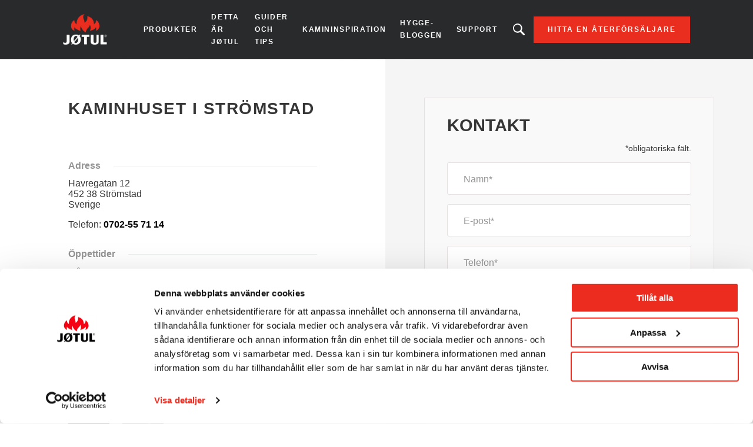

--- FILE ---
content_type: text/html; charset=UTF-8
request_url: https://www.jotul.se/aterforsaljare/452-38/stromstad/kaminhuset-i-stromstad
body_size: 7960
content:
<!DOCTYPE html>
<html lang="sv" dir="ltr" prefix="content: http://purl.org/rss/1.0/modules/content/  dc: http://purl.org/dc/terms/  foaf: http://xmlns.com/foaf/0.1/  og: http://ogp.me/ns#  rdfs: http://www.w3.org/2000/01/rdf-schema#  schema: http://schema.org/  sioc: http://rdfs.org/sioc/ns#  sioct: http://rdfs.org/sioc/types#  skos: http://www.w3.org/2004/02/skos/core#  xsd: http://www.w3.org/2001/XMLSchema# ">
  <head>    <script type="text/javascript">
var dataLayer = window.dataLayer = window.dataLayer || [];
dataLayer.push({"language" : "sv",
"env" : "PROD",
"pageName" : "Jotul | Kaminhuset i Strömstad",
"pageBrand" : "Jotul",
"pageEnv" : "PROD",
"pageLanguage" : "sv",
"pageType" : "dealer",
"dealerName" : "Kaminhuset i Strömstad",
"dealerCountry" : "SE",
"dealerRegion" : "Västra Götaland"});
</script><script type="text/javascript">
(function(w,d,s,l,i){
  w[l]=w[l]||[];
  w[l].push({'gtm.start':new Date().getTime(),event:'gtm.js'});
  var f=d.getElementsByTagName(s)[0];
  var j=d.createElement(s);
  var dl=l!='dataLayer'?'&l='+l:'';
  j.src='https://www.googletagmanager.com/gtm.js?id='+i+dl;
  j.type='text/javascript';
  j.async=true;
  f.parentNode.insertBefore(j,f);
})(window,document,'script','dataLayer','GTM-PD5BRPNF');
</script>  
    <meta charset="utf-8" />
<style id="gutenberg-palette">:root .has-primary-colour-color{color:#c61506}:root .has-primary-colour-background-color{background-color:#c61506}:root .has-primary-colour-light-color{color:#fee6e6}:root .has-primary-colour-light-background-color{background-color:#fee6e6}:root .has-secondary-colour-color{color:#333333}:root .has-secondary-colour-background-color{background-color:#333333}:root .has-grey-white-color{color:#fafafa}:root .has-grey-white-background-color{background-color:#fafafa}:root .has-grey-light-color{color:#e6e0e0}:root .has-grey-light-background-color{background-color:#e6e0e0}:root .has-zensoric-grey-dark-color{color:#0c1730}:root .has-zensoric-grey-dark-background-color{background-color:#0c1730}:root .has-zensoric-blue-color{color:#5c8d9e}:root .has-zensoric-blue-background-color{background-color:#5c8d9e}:root .has-zensoric-blue-light-color{color:#9dbfcb}:root .has-zensoric-blue-light-background-color{background-color:#9dbfcb}:root .has-zensoric-brown-color{color:#4c220a}:root .has-zensoric-brown-background-color{background-color:#4c220a}:root .has-zensoric-brown-light-color{color:#cf804e}:root .has-zensoric-brown-light-background-color{background-color:#cf804e}:root .has-zensoric-beig-color{color:#f6d2a9}:root .has-zensoric-beig-background-color{background-color:#f6d2a9}:root .has-zensoric-red-color{color:#72002e}:root .has-zensoric-red-background-color{background-color:#72002e}:root .has-zensoric-yellow-color{color:#fcaf3f}:root .has-zensoric-yellow-background-color{background-color:#fcaf3f}:root .has-zensoric-grey-light-color{color:#e7ecf0}:root .has-zensoric-grey-light-background-color{background-color:#e7ecf0}</style>
<style>/* @see https://github.com/aFarkas/lazysizes#broken-image-symbol */.js img.lazyload:not([src]) { visibility: hidden; }/* @see https://github.com/aFarkas/lazysizes#automatically-setting-the-sizes-attribute */.js img.lazyloaded[data-sizes=auto] { display: block; width: 100%; }</style>
<meta name="description" content="Jotul Kaminhuset i Strömstad - Vi har ett stort urval av kaminer, murspisar och kassetter från Jøtul. I butiken får du råd, vägledning och svar på frågor om vilken lösning som är bäst för dig. Välkommen in!" />
<link rel="canonical" href="https://www.jotul.se/aterforsaljare/452-38/stromstad/kaminhuset-i-stromstad" />
<meta name="Generator" content="Drupal 10 (https://www.drupal.org); Commerce 2" />
<meta name="MobileOptimized" content="width" />
<meta name="HandheldFriendly" content="true" />
<meta name="viewport" content="width=device-width, initial-scale=1.0" />
<link rel="icon" href="/themes/custom/jotul_theme/favicon.ico" type="image/vnd.microsoft.icon" />
<link rel="alternate" hreflang="sv" href="https://www.jotul.se/aterforsaljare/452-38/stromstad/kaminhuset-i-stromstad" />

    <title>Aterforsaljare Jotul - Kaminhuset i Strömstad | Strömstad 452 38</title>
    <link rel="stylesheet" media="all" href="/sites/sweden/files/css/css_5M4AEDjLqsDcV63SSfVffzM0OaJ0RL6yJmT6TmDWW_M.css?delta=0&amp;language=sv&amp;theme=jotul_theme&amp;include=eJx1i-EOwiAQg1-IQeILmYNVBh4DuSO6t3eLxj-Lf9qm_RqoaVjIeRKYXHXwVRcUuMjVE0-iG6c1mlaZ3dxHI7ZHnvb2LkY2UZTP-wl_q704Tr5TTxCbHwN9swJG0MsP-LqlTK9TubMFq9oZSonFao2R8RcrEKF43g95A7HXVRk" />
<link rel="stylesheet" media="all" href="https://cdnjs.cloudflare.com/ajax/libs/select2/4.0.13/css/select2.min.css" />
<link rel="stylesheet" media="all" href="/sites/sweden/files/css/css_O_KYjd847jZh_vXIA-qxen3U4xcTLOkK7pxSvc-NIBg.css?delta=2&amp;language=sv&amp;theme=jotul_theme&amp;include=eJx1i-EOwiAQg1-IQeILmYNVBh4DuSO6t3eLxj-Lf9qm_RqoaVjIeRKYXHXwVRcUuMjVE0-iG6c1mlaZ3dxHI7ZHnvb2LkY2UZTP-wl_q704Tr5TTxCbHwN9swJG0MsP-LqlTK9TubMFq9oZSonFao2R8RcrEKF43g95A7HXVRk" />
<link rel="stylesheet" media="all" href="/sites/sweden/files/css/css_N3rs9ldnc6fjYflxA9jz1ErOQidoWENGdO4Lvity844.css?delta=3&amp;language=sv&amp;theme=jotul_theme&amp;include=eJx1i-EOwiAQg1-IQeILmYNVBh4DuSO6t3eLxj-Lf9qm_RqoaVjIeRKYXHXwVRcUuMjVE0-iG6c1mlaZ3dxHI7ZHnvb2LkY2UZTP-wl_q704Tr5TTxCbHwN9swJG0MsP-LqlTK9TubMFq9oZSonFao2R8RcrEKF43g95A7HXVRk" />

    <script src="/core/assets/vendor/modernizr/modernizr.min.js?v=3.11.7"></script>
<script src="https://www.google.com/recaptcha/api.js?hl=sv&amp;render=explicit&amp;onload=drupalRecaptchaOnload" async defer></script>

        
    
    
        
    
  </head>
  <body  class="theme-jotul_theme path-store"><noscript><iframe src="//www.googletagmanager.com/ns.html?id=GTM-PD5BRPNF"
 height="0" width="0" style="display:none;visibility:hidden"></iframe></noscript>
    <div id="body">
                  
        <div class="dialog-off-canvas-main-canvas" data-off-canvas-main-canvas>
    
  <header role="banner" id="header">
  <div class="header-inner">
    
        <div class="skip">
  <ul class="skip-list">
    <li class="skip-item">
      <a class="skip-cta" href="#header-nav">Go to navigation</a>
    </li>
    <li class="skip-item">
      <a class="skip-cta" href="#content">Go to content</a>
    </li>
    <li class="skip-item">
      <a class="skip-cta" href="#header-search">Go to search</a>
    </li>
  </ul>
</div>


<div class="header-main">
  <div id="logo" class="logo">
          <a href="https://www.jotul.se/" class="block-logo">
        <img src="/themes/custom/jotul_theme/logo.svg" alt="Hem" typeof="foaf:Image" />

      </a>
      </div>

  <div id="header-nav" class="header-nav" tabindex="-1">
    <button type="button" id="trigger-menu" class="trigger-menu"><strong>Meny</strong>
      <span class="trigger-menu-line">
                <i></i>
            </span>
    </button>
    <div class="header-nav-wrapper">
      
<nav role="navigation">
                    <ul class="menu">
                                            <li class="menu-item">
                    <a href="/produkter" data-drupal-link-system-path="node/83">Produkter</a>
                                                            <ul class="menu-level-2">
                                            <li class="menu-item-level-2">
                    <a href="/produkter/braskaminer" data-drupal-link-system-path="catalog/product-type/60">Braskaminer</a>
                                    </li>
                                            <li class="menu-item-level-2">
                    <a href="/produkter/insatser" data-drupal-link-system-path="catalog/product-type/91">Insatser</a>
                                    </li>
                                            <li class="menu-item-level-2">
                    <a href="/produkter/spiskassetter" data-drupal-link-system-path="catalog/product-type/126">Kassetter</a>
                                    </li>
                                            <li class="menu-item-level-2">
                    <a href="/produkter/eldstadermurspisar" data-drupal-link-system-path="catalog/product-type/118">Eldstäder/Murspisar</a>
                                    </li>
                                            <li class="menu-item-level-2">
                    <a href="/produkter/utekaminer" data-drupal-link-system-path="catalog/product-type/134">Utekaminer</a>
                                    </li>
                                            <li class="menu-item-level-2">
                    <a href="/produkter/jotul-tillbehor" data-drupal-link-system-path="node/84">Tillbehör</a>
                                    </li>
                    </ul>
    
                                    </li>
                                            <li class="menu-item">
                    <a href="/detta-ar-jotul" data-drupal-link-system-path="node/123">Detta är Jøtul</a>
                                                            <ul class="menu-level-2">
                                            <li class="menu-item-level-2">
                    <a href="/i-kampen-mot-kylan-sedan-1853" data-drupal-link-system-path="node/66">Vår historia</a>
                                    </li>
                                            <li class="menu-item-level-2">
                    <a href="/detta-ar-jotul/hallbarhet" data-drupal-link-system-path="articles/191">Hållbarhet</a>
                                    </li>
                                            <li class="menu-item-level-2">
                    <a href="/detta-ar-jotul/norskt-hantverk-sedan-1853" data-drupal-link-system-path="node/132">Norskt hantverk</a>
                                    </li>
                                            <li class="menu-item-level-2">
                    <a href="/detta-ar-jotul/nyheter" data-drupal-link-system-path="articles/184">Nyheter</a>
                                    </li>
                    </ul>
    
                                    </li>
                                            <li class="menu-item">
                    <a href="/guider-och-tips" data-drupal-link-system-path="node/124">Guider och tips</a>
                                                            <ul class="menu-level-2">
                                            <li class="menu-item-level-2">
                    <a href="/guider-och-tips/kamintips" data-drupal-link-system-path="articles/183">Kamintips</a>
                                    </li>
                                            <li class="menu-item-level-2">
                    <a href="/guider-och-tips/sa-eldar-du" data-drupal-link-system-path="articles/202">Så eldar du</a>
                                    </li>
                                            <li class="menu-item-level-2">
                    <a href="/guider-och-tips/kaminvaljaren" data-drupal-link-system-path="articles/203">Kaminväljaren</a>
                                    </li>
                                            <li class="menu-item-level-2">
                    <a href="/guider-och-tips/ved-som-uppvarmning" data-drupal-link-system-path="articles/204">Ved som uppvärmning</a>
                                    </li>
                                            <li class="menu-item-level-2">
                    <a href="/vad-ger-den-billigaste-varmen-el-eller-vedeldning" data-drupal-link-system-path="node/127">Vedkalkylator</a>
                                    </li>
                    </ul>
    
                                    </li>
                                            <li class="menu-item">
                    <a href="/kamininspiration" data-drupal-link-system-path="node/125">Kamininspiration</a>
                                                            <ul class="menu-level-2">
                                            <li class="menu-item-level-2">
                    <a href="/kamininspiration/kundberattelser" data-drupal-link-system-path="articles/205">Kundberättelser</a>
                                    </li>
                                            <li class="menu-item-level-2">
                    <a href="/kataloger" data-drupal-link-system-path="node/94">Kataloger</a>
                                    </li>
                                            <li class="menu-item-level-2">
                    <a href="/produktvideor" data-drupal-link-system-path="node/126">Produktvideor</a>
                                    </li>
                    </ul>
    
                                    </li>
                                            <li class="menu-item">
                    <a href="/hygge-bloggen" data-drupal-link-system-path="articles/186">Hygge-bloggen</a>
                                    </li>
                                            <li class="menu-item">
                    <a href="/support" data-drupal-link-system-path="node/138">Support</a>
                                                            <ul class="menu-level-2">
                                            <li class="menu-item-level-2">
                    <a href="/registrera-din-eldstad-och-fa-25-ars-garanti" data-drupal-link-system-path="node/79">25-års garanti</a>
                                    </li>
                                            <li class="menu-item-level-2">
                    <a href="/produktavvik" data-drupal-link-system-path="node/137">Produktavvik</a>
                                    </li>
                    </ul>
    
                                    </li>
                    </ul>
    
</nav>




    </div>
  </div>
  
  <div id="header-search" class="header-search" tabindex="-1">
    <button type="button" class="header-search-cta-open">Letar du efter en produkt?</button>
    <button type="button" class="responsive-cta-search">
      <span>Sök</span>
    </button>
    <div class="header-search-content">
      <div class="header-search-content-wrap">
        <button type="button" class="header-search-cta-close btn-close">Stäng</button>
        <div class="search">
          <div class="form-search">
            <form id="search-form" role="search" action="/search-results" method="get">
              <label class="" for="search-field">Letar du efter en produkt?</label>
              <input type="search" class="input-text" id="search-field" name="search" placeholder="Sök"
                     minlength="2">
            </form>
          </div>
        </div>
      </div>
    </div>
  </div>
</div>

<div class="header-side">
  
      <a class="btn btn-site-1 find-dealer event-header-dealer" href="/hitta-en-aterforsaljare">Hitta en återförsäljare</a>
    <a class="event-header-dealer" href="/hitta-en-aterforsaljare">
      <button type="button" class="responsive-cta-dealer">
        <strong>Återförsäljare</strong>
      </button>
    </a>
      </div>



  </div>
  </header>

  <main role="main">
    <div id="content" class="content">

      <div class="layout">
        <div class="layout-content">
              <div id="block-jotul-theme-breadcrumbs" class="block">
  
    
        <nav role="navigation" aria-labelledby="system-breadcrumb">
    <h3 id="system-breadcrumb" class="visually-hidden">Länkstig</h3>
    <ol>
              <li>
                      <a href="/">Hem</a>
                  </li>
              <li>
                      <a href="/aterforsaljare">Dealer List</a>
                  </li>
          </ol>
  </nav>

  </div>


              <div data-drupal-messages-fallback class="hidden"></div>
<div id="block-jotul-theme-content" class="block">
  
    
      <div>
    <div class="dealer">
        <div class="dealer-informations">
            <h1 class="dealer-name">
                                Kaminhuset i Strömstad
            </h1>
            <div class="dealer-image">
                
            </div>
            <h2 class="main-title-6">Adress</h2>
            <div class="dealer-contact">
                
    <p class="address" translate="no"><span class="address-line1">Havregatan 12</span><br>
<span class="postal-code">452 38</span> <span class="locality">Strömstad</span><br>
<span class="country">Sverige</span></p>


                                    <p class="phone">
                        <span>Telefon: </span>
                        <a href="tel:0702-55 71 14" 
                          class="dealer-phone-link" 
                          data-dealer-name="Kaminhuset i Strömstad" 
                          data-dealer-country="Sverige">0702-55 71 14</a>
                    </p>
                
                
                
                            </div>

                            <h2 class="main-title-6">Öppettider</h2>
                <div class="dealer-opening-times">
    <p>Måndag - fredag 12:00 - 17:00, Lördag 10:00 - 14:00</p>
</div>
            

                            <h2 class="main-title-6">Beskrivning</h2>
                <div class="dealer-about">
    Vi har ett stort urval av kaminer, murspisar och kassetter från Jøtul. I butiken får du råd, vägledning och svar på frågor om vilken lösning som är bäst för dig. Välkommen in!
</div>
            
                            <h2 class="main-title-6">Våra varumärken</h2>
                <div class="dealer-brands">
                                                                                                                                                  <div class="brand-logo-jotul"></div>
                                                                                                                                                                                                    <div class="brand-logo-scan"></div>
                                                                                      </div>
                    </div>
        <div class="dealer-contact-form">
            <span id="webform-submission-contact-commerce-store-2018-form-ajax-content"></span><div id="webform-submission-contact-commerce-store-2018-form-ajax" class="webform-ajax-form-wrapper" data-effect="fade" data-progress-type="throbber"><form class="webform-submission-form webform-submission-add-form webform-submission-contact-form webform-submission-contact-add-form webform-submission-contact-commerce_store-2018-form webform-submission-contact-commerce_store-2018-add-form webform-submission-contact-commerce-store-2018-add-form js-webform-details-toggle webform-details-toggle" novalidate="novalidate" data-drupal-selector="webform-submission-contact-commerce-store-2018-add-form" action="/aterforsaljare/452-38/stromstad/kaminhuset-i-stromstad" method="post" id="webform-submission-contact-commerce-store-2018-add-form" accept-charset="UTF-8">
  
  <section data-drupal-selector="edit-contact" id="edit-contact" class="js-form-item form-item js-form-wrapper form-wrapper webform-section">
        <h3 class="webform-section-title">Kontakt</h3>
    <div class="webform-section-wrapper">
                <div class="required-field-infos form-field field-animated js-form-item form-item js-form-type-processed-text form-item- js-form-item- form-no-label" id="edit-required-field">
                <p>*obligatoriska fält.</p>
                </div>
<div class="form-field field-animated js-form-item form-item js-form-type-textfield form-item-name js-form-item-name">
            <label for="edit-name" class="js-form-required form-required">Namn</label>
                <input data-drupal-selector="edit-name" type="text" id="edit-name" name="name" value="" size="60" maxlength="255" class="form-text required" required="required" aria-required="true" />

                </div>
<div class="form-field field-animated js-form-item form-item js-form-type-email form-item-email js-form-item-email">
            <label for="edit-email" class="js-form-required form-required">E-post</label>
                <input data-drupal-selector="edit-email" type="email" id="edit-email" name="email" value="" size="60" maxlength="254" class="form-email required" required="required" aria-required="true" />

                </div>
<div class="form-field field-animated js-form-item form-item js-form-type-tel form-item-phone js-form-item-phone">
            <label for="edit-phone" class="js-form-required form-required">Telefon</label>
                <input pattern="[0-9 ]+.{6,}" data-webform-pattern-error="Your phone number can only have numbers and space" data-drupal-selector="edit-phone" type="tel" id="edit-phone" name="phone" value="" size="30" maxlength="128" class="form-tel required" required="required" aria-required="true" />

                </div>
<div class="form-field field-animated js-form-item form-item js-form-type-textarea form-item-message js-form-item-message">
            <label for="edit-message" class="js-form-required form-required">Kommentarer</label>
                <div>
  <textarea data-drupal-selector="edit-message" id="edit-message" name="message" rows="5" cols="60" class="form-textarea required" required="required" aria-required="true"></textarea>
</div>

                </div>
<div class="form-field field-animated js-form-item form-item js-form-type-select form-item-contact-reasons js-form-item-contact-reasons">
            <label for="edit-contact-reasons" class="js-form-required form-required">Typ av förfrågning</label>
                <select class="webform-select2-force-single form-select required" data-force-single data-drupal-selector="edit-contact-reasons" multiple="multiple" name="contact_reasons[]" id="edit-contact-reasons" required="required" aria-required="true"><option value="Price quote">Be om en offert</option><option value="Product help / questions">Fråga om produkt och reservdelar</option><option value="Service">Produkten behöver repareras</option><option value="Installation">Fråga om installation</option><option value="Product documentation">Jag behöver produktdokumentation</option><option value="Question about chimney">Fråga om rör</option><option value="Other">Övriga</option></select>
                </div>

          </div>
</section>
<div class="form-field field-animated js-form-item form-item js-form-type-select form-item-store js-form-item-store form-disabled">
            <label for="edit-store">Återförsäljare</label>
                <select data-drupal-selector="edit-store" disabled="disabled" class="webform-entity-select form-select" id="edit-store" name="store"><option value="">- Ingen -</option><option value="2018" selected="selected">Kaminhuset i Strömstad</option></select>
                </div>
<div class="input-checkbox-form webform-element--title-inline js-form-item form-item js-form-type-checkbox form-item-agreement js-form-item-agreement">
        <input data-webform-required-error="Fältet är obligatoriskt" data-drupal-selector="edit-agreement" type="checkbox" id="edit-agreement" name="agreement" value="1" class="form-checkbox required" required="required" aria-required="true" />

        <label class="input-checkbox-form option js-form-required form-required" for="edit-agreement">Jag accepterar att vidarebefordra min information till Jøtul International för informations- och kommersiella ändamål. Jag har rätt att komma åt och ändra den information som berör mig.</label>
      </div>


                    <fieldset  data-drupal-selector="edit-captcha" class="captcha captcha-type-challenge--recaptcha">
          <legend class="captcha__title js-form-required form-required">
            CAPTCHA
          </legend>
                  <div class="captcha__element">
            <input data-drupal-selector="edit-captcha-sid" type="hidden" name="captcha_sid" value="340080" />
<input data-drupal-selector="edit-captcha-token" type="hidden" name="captcha_token" value="1tAyMehgH4m15AIg8orGPs51BnOwqQS2Can4aXgvjKc" />
<input data-drupal-selector="edit-captcha-response" type="hidden" name="captcha_response" value="" />
<div class="g-recaptcha" data-sitekey="6Lfw8LgpAAAAADKH-PResyxaA_R7vW3vxaZ8mFgB" data-theme="light" data-type="image"></div><input data-drupal-selector="edit-captcha-cacheable" type="hidden" name="captcha_cacheable" value="1" />

          </div>
                          </fieldset>
            <div data-drupal-selector="edit-actions" class="form-actions webform-actions js-form-wrapper form-wrapper" id="edit-actions"><input class="webform-button--submit btn btn-red-4 button button--primary js-form-submit form-submit" data-drupal-selector="edit-actions-submit" data-disable-refocus="true" type="submit" id="edit-actions-submit" name="op" value="Skicka" />

</div>
<input autocomplete="off" data-drupal-selector="form-btoel8oymprilmmzrp6ffikqjstkkh-n8vpo5lbjvzw" type="hidden" name="form_build_id" value="form-BToEl8oymPRiLMMZRP6fFIKqJStkkh_N8vPo5lBjvZw" />
<input data-drupal-selector="edit-webform-submission-contact-commerce-store-2018-add-form" type="hidden" name="form_id" value="webform_submission_contact_commerce_store_2018_add_form" />


  
</form>
</div>
        </div>
    </div>
</div>

  </div>



        </div>        
              </div>    </div>
  </main>

  
      <footer role="contentinfo" id="footer">
              <div class="footer-inner">
              <nav role="navigation" aria-labelledby="block-jotul-theme-footer-menu" id="block-jotul-theme-footer" class="block">
            
  <h3 class="block-title visually-hidden" id="block-jotul-theme-footer-menu">Footer menu</h3>
  

        

                       <ul class="menu-footer">               
                              <li class="menu-footer__item">                <a href="/aterforsaljare" class="menu-footer__link" data-drupal-link-system-path="dealer-list">Återförsäljare</a>
              </li>
          
                <li class="separator"></li>
                              <li class="menu-footer__item">                <a href="/produkter" class="menu-footer__link" data-drupal-link-system-path="node/83">Produkter</a>
              </li>
          
                <li class="separator"></li>
                              <li class="menu-footer__item">                <a href="/databehandlingspolicy" class="menu-footer__link" data-drupal-link-system-path="node/81">Cookie policy</a>
              </li>
          
                <li class="separator"></li>
                              <li class="menu-footer__item">                <a href="/integritetspolicy" class="menu-footer__link" data-drupal-link-system-path="node/72">Integritetspolicy</a>
              </li>
          
                <li class="separator"></li>
                              <li class="menu-footer__item">                <a href="https://jotul.imageshop.no/1063462/Login/Index" target="_blank" class="menu-footer__link">Extranät</a>
              </li>
          
                <li class="separator"></li>
                              <li class="menu-footer__item">                <a href="/kontakt" class="menu-footer__link" data-drupal-link-system-path="node/82">Kontakt</a>
              </li>
          
                <li class="separator"></li>
                              <li class="menu-footer__item">                <a href="https://www.dropbox.com/scl/fo/czgdbfkgjd5ags5cdva9x/h?rlkey=i7xx421r41w560yzto7sflmzb&amp;dl=0" target="_blank" class="menu-footer__link">3D-bibliotek</a>
              </li>
          
                <li class="separator"></li>
                              <li class="menu-footer__item">                <a href="https://www.jotul.se/manuals-finder" class="menu-footer__link">Produktdokumentation</a>
              </li>
        </ul>
   

  </nav>
<div id="block-partnersfooterblock--2" class="block">
  
    
      
  </div>
<div id="block-socialsharefooterblock--2" class="block">
  
    
          <div class="footer_social_share">
                                    <div class="footer_social_share_item">
                    <a target="_blank" rel="noopener noreferrer" href="https://www.facebook.com/jotul">
                                                    <img src="/modules/custom/jotul_social_share/icons/facebook.png" alt="Facebook" loading="lazy" />
                                            </a>
                </div>
                                                <div class="footer_social_share_item">
                    <a target="_blank" rel="noopener noreferrer" href="https://www.instagram.com/jotulstoves/">
                                                    <img src="/modules/custom/jotul_social_share/icons/instagram.png" alt="Instagram" loading="lazy" />
                                            </a>
                </div>
                                                <div class="footer_social_share_item">
                    <a target="_blank" rel="noopener noreferrer" href="https://www.youtube.com/user/JotulAS">
                                                    <img src="/modules/custom/jotul_social_share/icons/youtube.png" alt="Youtube" loading="lazy" />
                                            </a>
                </div>
                                                                    <div class="footer_social_share_item">
                    <a target="_blank" rel="noopener noreferrer" href="https://no.pinterest.com/jotul/">
                                                    <img src="/modules/custom/jotul_social_share/icons/pinterest.png" alt="Pinterest" loading="lazy" />
                                            </a>
                </div>
                                                <div class="footer_social_share_item">
                    <a target="_blank" rel="noopener noreferrer" href="https://www.linkedin.com/company/117489/admin/">
                                                    LinkedIn
                                            </a>
                </div>
                        </div>

  </div>


        </div>
                </footer>
  
  </div>

      
      
    </div>
  <script type="application/json" data-drupal-selector="drupal-settings-json">{"path":{"baseUrl":"\/","pathPrefix":"","currentPath":"store\/2018","currentPathIsAdmin":false,"isFront":false,"currentLanguage":"sv"},"pluralDelimiter":"\u0003","suppressDeprecationErrors":true,"ajaxPageState":{"libraries":"[base64]","theme":"jotul_theme","theme_token":null},"ajaxTrustedUrl":{"form_action_p_pvdeGsVG5zNF_XLGPTvYSKCf43t8qZYSwcfZl2uzM":true,"\/aterforsaljare\/452-38\/stromstad\/kaminhuset-i-stromstad?ajax_form=1":true},"fitvids":{"selectors":".node\r,.wp-block-embed\r,.article-media","custom_vendors":["iframe[src^=\u0022https:\/\/youtu.be\u0022]"],"ignore_selectors":""},"lazy":{"lazysizes":{"lazyClass":"lazyload","loadedClass":"lazyloaded","loadingClass":"lazyloading","preloadClass":"lazypreload","errorClass":"lazyerror","autosizesClass":"lazyautosizes","srcAttr":"data-src","srcsetAttr":"data-srcset","sizesAttr":"data-sizes","minSize":40,"customMedia":[],"init":true,"expFactor":1.5,"hFac":0.8,"loadMode":2,"loadHidden":true,"ricTimeout":0,"throttleDelay":125,"plugins":[]},"placeholderSrc":"","preferNative":false,"minified":true,"libraryPath":"\/libraries\/lazysizes"},"ajax":{"edit-actions-submit":{"callback":"::submitAjaxForm","event":"click","effect":"fade","speed":500,"progress":{"type":"throbber","message":""},"disable-refocus":true,"url":"\/aterforsaljare\/452-38\/stromstad\/kaminhuset-i-stromstad?ajax_form=1","httpMethod":"POST","dialogType":"ajax","submit":{"_triggering_element_name":"op","_triggering_element_value":"Skicka"}}},"user":{"uid":0,"permissionsHash":"9ee9a199ba067df408fb6766b40fc06f56cbc966ed5a014c20b4579c99453965"}}</script>
<script src="/sites/sweden/files/js/js_k8bxqwHKbWz1kSMe5OSmUwWxGVDnSO00OZAN0apAZqM.js?scope=footer&amp;delta=0&amp;language=sv&amp;theme=jotul_theme&amp;include=[base64]"></script>
<script src="https://cdnjs.cloudflare.com/ajax/libs/select2/4.0.13/js/select2.min.js"></script>
<script src="/sites/sweden/files/js/js_0jZR9ZWriA1mfnJGAib0yda0qH8oOqQcn7FQYk3DUHw.js?scope=footer&amp;delta=2&amp;language=sv&amp;theme=jotul_theme&amp;include=[base64]"></script>
<script src="//cdnjs.cloudflare.com/ajax/libs/ScrollMagic/2.0.6/ScrollMagic.min.js"></script>
<script src="//cdnjs.cloudflare.com/ajax/libs/ScrollMagic/2.0.6/plugins/debug.addIndicators.min.js"></script>
<script src="//cdnjs.cloudflare.com/ajax/libs/gsap/2.0.2/TweenMax.min.js"></script>
<script src="//cdnjs.cloudflare.com/ajax/libs/ScrollMagic/2.0.5/plugins/animation.gsap.min.js"></script>
<script src="/sites/sweden/files/js/js__d75jaG4JN97sNI8fKzOc_DANLH7zmnYci8MLBkYetI.js?scope=footer&amp;delta=7&amp;language=sv&amp;theme=jotul_theme&amp;include=[base64]"></script>
</body>
</html>


--- FILE ---
content_type: text/html; charset=utf-8
request_url: https://www.google.com/recaptcha/api2/anchor?ar=1&k=6Lfw8LgpAAAAADKH-PResyxaA_R7vW3vxaZ8mFgB&co=aHR0cHM6Ly93d3cuam90dWwuc2U6NDQz&hl=sv&type=image&v=PoyoqOPhxBO7pBk68S4YbpHZ&theme=light&size=normal&anchor-ms=20000&execute-ms=30000&cb=auszi584dsz0
body_size: 49712
content:
<!DOCTYPE HTML><html dir="ltr" lang="sv"><head><meta http-equiv="Content-Type" content="text/html; charset=UTF-8">
<meta http-equiv="X-UA-Compatible" content="IE=edge">
<title>reCAPTCHA</title>
<style type="text/css">
/* cyrillic-ext */
@font-face {
  font-family: 'Roboto';
  font-style: normal;
  font-weight: 400;
  font-stretch: 100%;
  src: url(//fonts.gstatic.com/s/roboto/v48/KFO7CnqEu92Fr1ME7kSn66aGLdTylUAMa3GUBHMdazTgWw.woff2) format('woff2');
  unicode-range: U+0460-052F, U+1C80-1C8A, U+20B4, U+2DE0-2DFF, U+A640-A69F, U+FE2E-FE2F;
}
/* cyrillic */
@font-face {
  font-family: 'Roboto';
  font-style: normal;
  font-weight: 400;
  font-stretch: 100%;
  src: url(//fonts.gstatic.com/s/roboto/v48/KFO7CnqEu92Fr1ME7kSn66aGLdTylUAMa3iUBHMdazTgWw.woff2) format('woff2');
  unicode-range: U+0301, U+0400-045F, U+0490-0491, U+04B0-04B1, U+2116;
}
/* greek-ext */
@font-face {
  font-family: 'Roboto';
  font-style: normal;
  font-weight: 400;
  font-stretch: 100%;
  src: url(//fonts.gstatic.com/s/roboto/v48/KFO7CnqEu92Fr1ME7kSn66aGLdTylUAMa3CUBHMdazTgWw.woff2) format('woff2');
  unicode-range: U+1F00-1FFF;
}
/* greek */
@font-face {
  font-family: 'Roboto';
  font-style: normal;
  font-weight: 400;
  font-stretch: 100%;
  src: url(//fonts.gstatic.com/s/roboto/v48/KFO7CnqEu92Fr1ME7kSn66aGLdTylUAMa3-UBHMdazTgWw.woff2) format('woff2');
  unicode-range: U+0370-0377, U+037A-037F, U+0384-038A, U+038C, U+038E-03A1, U+03A3-03FF;
}
/* math */
@font-face {
  font-family: 'Roboto';
  font-style: normal;
  font-weight: 400;
  font-stretch: 100%;
  src: url(//fonts.gstatic.com/s/roboto/v48/KFO7CnqEu92Fr1ME7kSn66aGLdTylUAMawCUBHMdazTgWw.woff2) format('woff2');
  unicode-range: U+0302-0303, U+0305, U+0307-0308, U+0310, U+0312, U+0315, U+031A, U+0326-0327, U+032C, U+032F-0330, U+0332-0333, U+0338, U+033A, U+0346, U+034D, U+0391-03A1, U+03A3-03A9, U+03B1-03C9, U+03D1, U+03D5-03D6, U+03F0-03F1, U+03F4-03F5, U+2016-2017, U+2034-2038, U+203C, U+2040, U+2043, U+2047, U+2050, U+2057, U+205F, U+2070-2071, U+2074-208E, U+2090-209C, U+20D0-20DC, U+20E1, U+20E5-20EF, U+2100-2112, U+2114-2115, U+2117-2121, U+2123-214F, U+2190, U+2192, U+2194-21AE, U+21B0-21E5, U+21F1-21F2, U+21F4-2211, U+2213-2214, U+2216-22FF, U+2308-230B, U+2310, U+2319, U+231C-2321, U+2336-237A, U+237C, U+2395, U+239B-23B7, U+23D0, U+23DC-23E1, U+2474-2475, U+25AF, U+25B3, U+25B7, U+25BD, U+25C1, U+25CA, U+25CC, U+25FB, U+266D-266F, U+27C0-27FF, U+2900-2AFF, U+2B0E-2B11, U+2B30-2B4C, U+2BFE, U+3030, U+FF5B, U+FF5D, U+1D400-1D7FF, U+1EE00-1EEFF;
}
/* symbols */
@font-face {
  font-family: 'Roboto';
  font-style: normal;
  font-weight: 400;
  font-stretch: 100%;
  src: url(//fonts.gstatic.com/s/roboto/v48/KFO7CnqEu92Fr1ME7kSn66aGLdTylUAMaxKUBHMdazTgWw.woff2) format('woff2');
  unicode-range: U+0001-000C, U+000E-001F, U+007F-009F, U+20DD-20E0, U+20E2-20E4, U+2150-218F, U+2190, U+2192, U+2194-2199, U+21AF, U+21E6-21F0, U+21F3, U+2218-2219, U+2299, U+22C4-22C6, U+2300-243F, U+2440-244A, U+2460-24FF, U+25A0-27BF, U+2800-28FF, U+2921-2922, U+2981, U+29BF, U+29EB, U+2B00-2BFF, U+4DC0-4DFF, U+FFF9-FFFB, U+10140-1018E, U+10190-1019C, U+101A0, U+101D0-101FD, U+102E0-102FB, U+10E60-10E7E, U+1D2C0-1D2D3, U+1D2E0-1D37F, U+1F000-1F0FF, U+1F100-1F1AD, U+1F1E6-1F1FF, U+1F30D-1F30F, U+1F315, U+1F31C, U+1F31E, U+1F320-1F32C, U+1F336, U+1F378, U+1F37D, U+1F382, U+1F393-1F39F, U+1F3A7-1F3A8, U+1F3AC-1F3AF, U+1F3C2, U+1F3C4-1F3C6, U+1F3CA-1F3CE, U+1F3D4-1F3E0, U+1F3ED, U+1F3F1-1F3F3, U+1F3F5-1F3F7, U+1F408, U+1F415, U+1F41F, U+1F426, U+1F43F, U+1F441-1F442, U+1F444, U+1F446-1F449, U+1F44C-1F44E, U+1F453, U+1F46A, U+1F47D, U+1F4A3, U+1F4B0, U+1F4B3, U+1F4B9, U+1F4BB, U+1F4BF, U+1F4C8-1F4CB, U+1F4D6, U+1F4DA, U+1F4DF, U+1F4E3-1F4E6, U+1F4EA-1F4ED, U+1F4F7, U+1F4F9-1F4FB, U+1F4FD-1F4FE, U+1F503, U+1F507-1F50B, U+1F50D, U+1F512-1F513, U+1F53E-1F54A, U+1F54F-1F5FA, U+1F610, U+1F650-1F67F, U+1F687, U+1F68D, U+1F691, U+1F694, U+1F698, U+1F6AD, U+1F6B2, U+1F6B9-1F6BA, U+1F6BC, U+1F6C6-1F6CF, U+1F6D3-1F6D7, U+1F6E0-1F6EA, U+1F6F0-1F6F3, U+1F6F7-1F6FC, U+1F700-1F7FF, U+1F800-1F80B, U+1F810-1F847, U+1F850-1F859, U+1F860-1F887, U+1F890-1F8AD, U+1F8B0-1F8BB, U+1F8C0-1F8C1, U+1F900-1F90B, U+1F93B, U+1F946, U+1F984, U+1F996, U+1F9E9, U+1FA00-1FA6F, U+1FA70-1FA7C, U+1FA80-1FA89, U+1FA8F-1FAC6, U+1FACE-1FADC, U+1FADF-1FAE9, U+1FAF0-1FAF8, U+1FB00-1FBFF;
}
/* vietnamese */
@font-face {
  font-family: 'Roboto';
  font-style: normal;
  font-weight: 400;
  font-stretch: 100%;
  src: url(//fonts.gstatic.com/s/roboto/v48/KFO7CnqEu92Fr1ME7kSn66aGLdTylUAMa3OUBHMdazTgWw.woff2) format('woff2');
  unicode-range: U+0102-0103, U+0110-0111, U+0128-0129, U+0168-0169, U+01A0-01A1, U+01AF-01B0, U+0300-0301, U+0303-0304, U+0308-0309, U+0323, U+0329, U+1EA0-1EF9, U+20AB;
}
/* latin-ext */
@font-face {
  font-family: 'Roboto';
  font-style: normal;
  font-weight: 400;
  font-stretch: 100%;
  src: url(//fonts.gstatic.com/s/roboto/v48/KFO7CnqEu92Fr1ME7kSn66aGLdTylUAMa3KUBHMdazTgWw.woff2) format('woff2');
  unicode-range: U+0100-02BA, U+02BD-02C5, U+02C7-02CC, U+02CE-02D7, U+02DD-02FF, U+0304, U+0308, U+0329, U+1D00-1DBF, U+1E00-1E9F, U+1EF2-1EFF, U+2020, U+20A0-20AB, U+20AD-20C0, U+2113, U+2C60-2C7F, U+A720-A7FF;
}
/* latin */
@font-face {
  font-family: 'Roboto';
  font-style: normal;
  font-weight: 400;
  font-stretch: 100%;
  src: url(//fonts.gstatic.com/s/roboto/v48/KFO7CnqEu92Fr1ME7kSn66aGLdTylUAMa3yUBHMdazQ.woff2) format('woff2');
  unicode-range: U+0000-00FF, U+0131, U+0152-0153, U+02BB-02BC, U+02C6, U+02DA, U+02DC, U+0304, U+0308, U+0329, U+2000-206F, U+20AC, U+2122, U+2191, U+2193, U+2212, U+2215, U+FEFF, U+FFFD;
}
/* cyrillic-ext */
@font-face {
  font-family: 'Roboto';
  font-style: normal;
  font-weight: 500;
  font-stretch: 100%;
  src: url(//fonts.gstatic.com/s/roboto/v48/KFO7CnqEu92Fr1ME7kSn66aGLdTylUAMa3GUBHMdazTgWw.woff2) format('woff2');
  unicode-range: U+0460-052F, U+1C80-1C8A, U+20B4, U+2DE0-2DFF, U+A640-A69F, U+FE2E-FE2F;
}
/* cyrillic */
@font-face {
  font-family: 'Roboto';
  font-style: normal;
  font-weight: 500;
  font-stretch: 100%;
  src: url(//fonts.gstatic.com/s/roboto/v48/KFO7CnqEu92Fr1ME7kSn66aGLdTylUAMa3iUBHMdazTgWw.woff2) format('woff2');
  unicode-range: U+0301, U+0400-045F, U+0490-0491, U+04B0-04B1, U+2116;
}
/* greek-ext */
@font-face {
  font-family: 'Roboto';
  font-style: normal;
  font-weight: 500;
  font-stretch: 100%;
  src: url(//fonts.gstatic.com/s/roboto/v48/KFO7CnqEu92Fr1ME7kSn66aGLdTylUAMa3CUBHMdazTgWw.woff2) format('woff2');
  unicode-range: U+1F00-1FFF;
}
/* greek */
@font-face {
  font-family: 'Roboto';
  font-style: normal;
  font-weight: 500;
  font-stretch: 100%;
  src: url(//fonts.gstatic.com/s/roboto/v48/KFO7CnqEu92Fr1ME7kSn66aGLdTylUAMa3-UBHMdazTgWw.woff2) format('woff2');
  unicode-range: U+0370-0377, U+037A-037F, U+0384-038A, U+038C, U+038E-03A1, U+03A3-03FF;
}
/* math */
@font-face {
  font-family: 'Roboto';
  font-style: normal;
  font-weight: 500;
  font-stretch: 100%;
  src: url(//fonts.gstatic.com/s/roboto/v48/KFO7CnqEu92Fr1ME7kSn66aGLdTylUAMawCUBHMdazTgWw.woff2) format('woff2');
  unicode-range: U+0302-0303, U+0305, U+0307-0308, U+0310, U+0312, U+0315, U+031A, U+0326-0327, U+032C, U+032F-0330, U+0332-0333, U+0338, U+033A, U+0346, U+034D, U+0391-03A1, U+03A3-03A9, U+03B1-03C9, U+03D1, U+03D5-03D6, U+03F0-03F1, U+03F4-03F5, U+2016-2017, U+2034-2038, U+203C, U+2040, U+2043, U+2047, U+2050, U+2057, U+205F, U+2070-2071, U+2074-208E, U+2090-209C, U+20D0-20DC, U+20E1, U+20E5-20EF, U+2100-2112, U+2114-2115, U+2117-2121, U+2123-214F, U+2190, U+2192, U+2194-21AE, U+21B0-21E5, U+21F1-21F2, U+21F4-2211, U+2213-2214, U+2216-22FF, U+2308-230B, U+2310, U+2319, U+231C-2321, U+2336-237A, U+237C, U+2395, U+239B-23B7, U+23D0, U+23DC-23E1, U+2474-2475, U+25AF, U+25B3, U+25B7, U+25BD, U+25C1, U+25CA, U+25CC, U+25FB, U+266D-266F, U+27C0-27FF, U+2900-2AFF, U+2B0E-2B11, U+2B30-2B4C, U+2BFE, U+3030, U+FF5B, U+FF5D, U+1D400-1D7FF, U+1EE00-1EEFF;
}
/* symbols */
@font-face {
  font-family: 'Roboto';
  font-style: normal;
  font-weight: 500;
  font-stretch: 100%;
  src: url(//fonts.gstatic.com/s/roboto/v48/KFO7CnqEu92Fr1ME7kSn66aGLdTylUAMaxKUBHMdazTgWw.woff2) format('woff2');
  unicode-range: U+0001-000C, U+000E-001F, U+007F-009F, U+20DD-20E0, U+20E2-20E4, U+2150-218F, U+2190, U+2192, U+2194-2199, U+21AF, U+21E6-21F0, U+21F3, U+2218-2219, U+2299, U+22C4-22C6, U+2300-243F, U+2440-244A, U+2460-24FF, U+25A0-27BF, U+2800-28FF, U+2921-2922, U+2981, U+29BF, U+29EB, U+2B00-2BFF, U+4DC0-4DFF, U+FFF9-FFFB, U+10140-1018E, U+10190-1019C, U+101A0, U+101D0-101FD, U+102E0-102FB, U+10E60-10E7E, U+1D2C0-1D2D3, U+1D2E0-1D37F, U+1F000-1F0FF, U+1F100-1F1AD, U+1F1E6-1F1FF, U+1F30D-1F30F, U+1F315, U+1F31C, U+1F31E, U+1F320-1F32C, U+1F336, U+1F378, U+1F37D, U+1F382, U+1F393-1F39F, U+1F3A7-1F3A8, U+1F3AC-1F3AF, U+1F3C2, U+1F3C4-1F3C6, U+1F3CA-1F3CE, U+1F3D4-1F3E0, U+1F3ED, U+1F3F1-1F3F3, U+1F3F5-1F3F7, U+1F408, U+1F415, U+1F41F, U+1F426, U+1F43F, U+1F441-1F442, U+1F444, U+1F446-1F449, U+1F44C-1F44E, U+1F453, U+1F46A, U+1F47D, U+1F4A3, U+1F4B0, U+1F4B3, U+1F4B9, U+1F4BB, U+1F4BF, U+1F4C8-1F4CB, U+1F4D6, U+1F4DA, U+1F4DF, U+1F4E3-1F4E6, U+1F4EA-1F4ED, U+1F4F7, U+1F4F9-1F4FB, U+1F4FD-1F4FE, U+1F503, U+1F507-1F50B, U+1F50D, U+1F512-1F513, U+1F53E-1F54A, U+1F54F-1F5FA, U+1F610, U+1F650-1F67F, U+1F687, U+1F68D, U+1F691, U+1F694, U+1F698, U+1F6AD, U+1F6B2, U+1F6B9-1F6BA, U+1F6BC, U+1F6C6-1F6CF, U+1F6D3-1F6D7, U+1F6E0-1F6EA, U+1F6F0-1F6F3, U+1F6F7-1F6FC, U+1F700-1F7FF, U+1F800-1F80B, U+1F810-1F847, U+1F850-1F859, U+1F860-1F887, U+1F890-1F8AD, U+1F8B0-1F8BB, U+1F8C0-1F8C1, U+1F900-1F90B, U+1F93B, U+1F946, U+1F984, U+1F996, U+1F9E9, U+1FA00-1FA6F, U+1FA70-1FA7C, U+1FA80-1FA89, U+1FA8F-1FAC6, U+1FACE-1FADC, U+1FADF-1FAE9, U+1FAF0-1FAF8, U+1FB00-1FBFF;
}
/* vietnamese */
@font-face {
  font-family: 'Roboto';
  font-style: normal;
  font-weight: 500;
  font-stretch: 100%;
  src: url(//fonts.gstatic.com/s/roboto/v48/KFO7CnqEu92Fr1ME7kSn66aGLdTylUAMa3OUBHMdazTgWw.woff2) format('woff2');
  unicode-range: U+0102-0103, U+0110-0111, U+0128-0129, U+0168-0169, U+01A0-01A1, U+01AF-01B0, U+0300-0301, U+0303-0304, U+0308-0309, U+0323, U+0329, U+1EA0-1EF9, U+20AB;
}
/* latin-ext */
@font-face {
  font-family: 'Roboto';
  font-style: normal;
  font-weight: 500;
  font-stretch: 100%;
  src: url(//fonts.gstatic.com/s/roboto/v48/KFO7CnqEu92Fr1ME7kSn66aGLdTylUAMa3KUBHMdazTgWw.woff2) format('woff2');
  unicode-range: U+0100-02BA, U+02BD-02C5, U+02C7-02CC, U+02CE-02D7, U+02DD-02FF, U+0304, U+0308, U+0329, U+1D00-1DBF, U+1E00-1E9F, U+1EF2-1EFF, U+2020, U+20A0-20AB, U+20AD-20C0, U+2113, U+2C60-2C7F, U+A720-A7FF;
}
/* latin */
@font-face {
  font-family: 'Roboto';
  font-style: normal;
  font-weight: 500;
  font-stretch: 100%;
  src: url(//fonts.gstatic.com/s/roboto/v48/KFO7CnqEu92Fr1ME7kSn66aGLdTylUAMa3yUBHMdazQ.woff2) format('woff2');
  unicode-range: U+0000-00FF, U+0131, U+0152-0153, U+02BB-02BC, U+02C6, U+02DA, U+02DC, U+0304, U+0308, U+0329, U+2000-206F, U+20AC, U+2122, U+2191, U+2193, U+2212, U+2215, U+FEFF, U+FFFD;
}
/* cyrillic-ext */
@font-face {
  font-family: 'Roboto';
  font-style: normal;
  font-weight: 900;
  font-stretch: 100%;
  src: url(//fonts.gstatic.com/s/roboto/v48/KFO7CnqEu92Fr1ME7kSn66aGLdTylUAMa3GUBHMdazTgWw.woff2) format('woff2');
  unicode-range: U+0460-052F, U+1C80-1C8A, U+20B4, U+2DE0-2DFF, U+A640-A69F, U+FE2E-FE2F;
}
/* cyrillic */
@font-face {
  font-family: 'Roboto';
  font-style: normal;
  font-weight: 900;
  font-stretch: 100%;
  src: url(//fonts.gstatic.com/s/roboto/v48/KFO7CnqEu92Fr1ME7kSn66aGLdTylUAMa3iUBHMdazTgWw.woff2) format('woff2');
  unicode-range: U+0301, U+0400-045F, U+0490-0491, U+04B0-04B1, U+2116;
}
/* greek-ext */
@font-face {
  font-family: 'Roboto';
  font-style: normal;
  font-weight: 900;
  font-stretch: 100%;
  src: url(//fonts.gstatic.com/s/roboto/v48/KFO7CnqEu92Fr1ME7kSn66aGLdTylUAMa3CUBHMdazTgWw.woff2) format('woff2');
  unicode-range: U+1F00-1FFF;
}
/* greek */
@font-face {
  font-family: 'Roboto';
  font-style: normal;
  font-weight: 900;
  font-stretch: 100%;
  src: url(//fonts.gstatic.com/s/roboto/v48/KFO7CnqEu92Fr1ME7kSn66aGLdTylUAMa3-UBHMdazTgWw.woff2) format('woff2');
  unicode-range: U+0370-0377, U+037A-037F, U+0384-038A, U+038C, U+038E-03A1, U+03A3-03FF;
}
/* math */
@font-face {
  font-family: 'Roboto';
  font-style: normal;
  font-weight: 900;
  font-stretch: 100%;
  src: url(//fonts.gstatic.com/s/roboto/v48/KFO7CnqEu92Fr1ME7kSn66aGLdTylUAMawCUBHMdazTgWw.woff2) format('woff2');
  unicode-range: U+0302-0303, U+0305, U+0307-0308, U+0310, U+0312, U+0315, U+031A, U+0326-0327, U+032C, U+032F-0330, U+0332-0333, U+0338, U+033A, U+0346, U+034D, U+0391-03A1, U+03A3-03A9, U+03B1-03C9, U+03D1, U+03D5-03D6, U+03F0-03F1, U+03F4-03F5, U+2016-2017, U+2034-2038, U+203C, U+2040, U+2043, U+2047, U+2050, U+2057, U+205F, U+2070-2071, U+2074-208E, U+2090-209C, U+20D0-20DC, U+20E1, U+20E5-20EF, U+2100-2112, U+2114-2115, U+2117-2121, U+2123-214F, U+2190, U+2192, U+2194-21AE, U+21B0-21E5, U+21F1-21F2, U+21F4-2211, U+2213-2214, U+2216-22FF, U+2308-230B, U+2310, U+2319, U+231C-2321, U+2336-237A, U+237C, U+2395, U+239B-23B7, U+23D0, U+23DC-23E1, U+2474-2475, U+25AF, U+25B3, U+25B7, U+25BD, U+25C1, U+25CA, U+25CC, U+25FB, U+266D-266F, U+27C0-27FF, U+2900-2AFF, U+2B0E-2B11, U+2B30-2B4C, U+2BFE, U+3030, U+FF5B, U+FF5D, U+1D400-1D7FF, U+1EE00-1EEFF;
}
/* symbols */
@font-face {
  font-family: 'Roboto';
  font-style: normal;
  font-weight: 900;
  font-stretch: 100%;
  src: url(//fonts.gstatic.com/s/roboto/v48/KFO7CnqEu92Fr1ME7kSn66aGLdTylUAMaxKUBHMdazTgWw.woff2) format('woff2');
  unicode-range: U+0001-000C, U+000E-001F, U+007F-009F, U+20DD-20E0, U+20E2-20E4, U+2150-218F, U+2190, U+2192, U+2194-2199, U+21AF, U+21E6-21F0, U+21F3, U+2218-2219, U+2299, U+22C4-22C6, U+2300-243F, U+2440-244A, U+2460-24FF, U+25A0-27BF, U+2800-28FF, U+2921-2922, U+2981, U+29BF, U+29EB, U+2B00-2BFF, U+4DC0-4DFF, U+FFF9-FFFB, U+10140-1018E, U+10190-1019C, U+101A0, U+101D0-101FD, U+102E0-102FB, U+10E60-10E7E, U+1D2C0-1D2D3, U+1D2E0-1D37F, U+1F000-1F0FF, U+1F100-1F1AD, U+1F1E6-1F1FF, U+1F30D-1F30F, U+1F315, U+1F31C, U+1F31E, U+1F320-1F32C, U+1F336, U+1F378, U+1F37D, U+1F382, U+1F393-1F39F, U+1F3A7-1F3A8, U+1F3AC-1F3AF, U+1F3C2, U+1F3C4-1F3C6, U+1F3CA-1F3CE, U+1F3D4-1F3E0, U+1F3ED, U+1F3F1-1F3F3, U+1F3F5-1F3F7, U+1F408, U+1F415, U+1F41F, U+1F426, U+1F43F, U+1F441-1F442, U+1F444, U+1F446-1F449, U+1F44C-1F44E, U+1F453, U+1F46A, U+1F47D, U+1F4A3, U+1F4B0, U+1F4B3, U+1F4B9, U+1F4BB, U+1F4BF, U+1F4C8-1F4CB, U+1F4D6, U+1F4DA, U+1F4DF, U+1F4E3-1F4E6, U+1F4EA-1F4ED, U+1F4F7, U+1F4F9-1F4FB, U+1F4FD-1F4FE, U+1F503, U+1F507-1F50B, U+1F50D, U+1F512-1F513, U+1F53E-1F54A, U+1F54F-1F5FA, U+1F610, U+1F650-1F67F, U+1F687, U+1F68D, U+1F691, U+1F694, U+1F698, U+1F6AD, U+1F6B2, U+1F6B9-1F6BA, U+1F6BC, U+1F6C6-1F6CF, U+1F6D3-1F6D7, U+1F6E0-1F6EA, U+1F6F0-1F6F3, U+1F6F7-1F6FC, U+1F700-1F7FF, U+1F800-1F80B, U+1F810-1F847, U+1F850-1F859, U+1F860-1F887, U+1F890-1F8AD, U+1F8B0-1F8BB, U+1F8C0-1F8C1, U+1F900-1F90B, U+1F93B, U+1F946, U+1F984, U+1F996, U+1F9E9, U+1FA00-1FA6F, U+1FA70-1FA7C, U+1FA80-1FA89, U+1FA8F-1FAC6, U+1FACE-1FADC, U+1FADF-1FAE9, U+1FAF0-1FAF8, U+1FB00-1FBFF;
}
/* vietnamese */
@font-face {
  font-family: 'Roboto';
  font-style: normal;
  font-weight: 900;
  font-stretch: 100%;
  src: url(//fonts.gstatic.com/s/roboto/v48/KFO7CnqEu92Fr1ME7kSn66aGLdTylUAMa3OUBHMdazTgWw.woff2) format('woff2');
  unicode-range: U+0102-0103, U+0110-0111, U+0128-0129, U+0168-0169, U+01A0-01A1, U+01AF-01B0, U+0300-0301, U+0303-0304, U+0308-0309, U+0323, U+0329, U+1EA0-1EF9, U+20AB;
}
/* latin-ext */
@font-face {
  font-family: 'Roboto';
  font-style: normal;
  font-weight: 900;
  font-stretch: 100%;
  src: url(//fonts.gstatic.com/s/roboto/v48/KFO7CnqEu92Fr1ME7kSn66aGLdTylUAMa3KUBHMdazTgWw.woff2) format('woff2');
  unicode-range: U+0100-02BA, U+02BD-02C5, U+02C7-02CC, U+02CE-02D7, U+02DD-02FF, U+0304, U+0308, U+0329, U+1D00-1DBF, U+1E00-1E9F, U+1EF2-1EFF, U+2020, U+20A0-20AB, U+20AD-20C0, U+2113, U+2C60-2C7F, U+A720-A7FF;
}
/* latin */
@font-face {
  font-family: 'Roboto';
  font-style: normal;
  font-weight: 900;
  font-stretch: 100%;
  src: url(//fonts.gstatic.com/s/roboto/v48/KFO7CnqEu92Fr1ME7kSn66aGLdTylUAMa3yUBHMdazQ.woff2) format('woff2');
  unicode-range: U+0000-00FF, U+0131, U+0152-0153, U+02BB-02BC, U+02C6, U+02DA, U+02DC, U+0304, U+0308, U+0329, U+2000-206F, U+20AC, U+2122, U+2191, U+2193, U+2212, U+2215, U+FEFF, U+FFFD;
}

</style>
<link rel="stylesheet" type="text/css" href="https://www.gstatic.com/recaptcha/releases/PoyoqOPhxBO7pBk68S4YbpHZ/styles__ltr.css">
<script nonce="078C0Y3OzUTzGUO8dGkQZA" type="text/javascript">window['__recaptcha_api'] = 'https://www.google.com/recaptcha/api2/';</script>
<script type="text/javascript" src="https://www.gstatic.com/recaptcha/releases/PoyoqOPhxBO7pBk68S4YbpHZ/recaptcha__sv.js" nonce="078C0Y3OzUTzGUO8dGkQZA">
      
    </script></head>
<body><div id="rc-anchor-alert" class="rc-anchor-alert"></div>
<input type="hidden" id="recaptcha-token" value="[base64]">
<script type="text/javascript" nonce="078C0Y3OzUTzGUO8dGkQZA">
      recaptcha.anchor.Main.init("[\x22ainput\x22,[\x22bgdata\x22,\x22\x22,\[base64]/[base64]/[base64]/[base64]/[base64]/UltsKytdPUU6KEU8MjA0OD9SW2wrK109RT4+NnwxOTI6KChFJjY0NTEyKT09NTUyOTYmJk0rMTxjLmxlbmd0aCYmKGMuY2hhckNvZGVBdChNKzEpJjY0NTEyKT09NTYzMjA/[base64]/[base64]/[base64]/[base64]/[base64]/[base64]/[base64]\x22,\[base64]\\u003d\x22,\x22w4/ChhXDuFIXMsO/wr1PVsO/w7bDgsKpwqtcEX0DwqjCvsOWbih2VjHCtQQfY8OOccKcKWBpw7rDsz3Dg8K4fcOacMKnNcOmcMKMJ8OMwodJwpxuCgDDgDkZKGnDqAHDvgE2wrUuAR19RTU3JRfCvsK2asOPCsK7w6bDoS/CghzDrMOKwqTDvWxEw7/CkcO7w4Q7DsKeZsOfwp/CoDzCpDTDhD8AXsK1YHLDtw5/I8Kyw6kSw4liecK6WDIgw5rCuzt1bz43w4PDhsKVDy/ChsO0wobDi8OMw7QdG1ZfwoLCvMKyw6JOP8KDw5/DucKEJ8KWw5jCocK2wpLCmFU+DsKWwoZRw5tQIsKrwo/Cs8KWPxXCs8OXXCvCgMKzDBDCv8KgwqXCn2bDpBXCjMOjwp1Kw6rCncOqJ1/DkSrCv03DqMOpwq3DnwfDsmMCw5okLMOOZcOiw6jDnCvDuBDDhxLDih97BkUDwpAiwpvClSUaXsOnJcOzw5VDRSUSwr4kdmbDiwnDgcOJw6rDvMKTwrQEwq9kw4pfScO9wrYnwojDmMKdw5Imw5/CpcKXUsO5b8OtPsOqKjkAwqIHw7V1LcOBwosYZhvDjMKfPsKOaTXCv8O8wpzDsSDCrcK4w4cTwoo0wpcCw4bCsyYrPsKpe0diDsKEw5ZqERU/woPCizTCsyVBw4XDoFfDvWjCklNVw58RwrzDs2xFNm7Dqn3CgcK5w4Bbw6NlEsK0w5TDl3XDhcONwo9Tw4fDk8Orw6LCnj7DvsKmw5UERcOabDPCo8OFw4dnYkdJw5gLfcOhwp7CqF7DkcOMw5PCoSzCpMO0V2jDsWDCny/CqxpKLsKJacKScMKUXMKRw4h0QsKNdVFuwo9oI8KOw6nDoAkMPEtheXwWw5TDsMKPw7wueMOTFA8aTDZgcsKPCUtSIwVdBQF7wpQ+Y8Onw7cgwqrCn8ONwqxMdT5FHcK0w5h1wpnDpcO2TcOwQ8Olw5/ChsKnP1g8wonCp8KCHMKwd8KqwrzCosOaw4plWWswTMOiRRtVFUQjw4XCisKreHZ5VnNwC8K9wpxsw7l8w5Y6wow/w6PCvFAqBcOvw6QdVMOOwr/DmAIQw6/Dl3jCkcKcd0rCiMOQVTgRw5Ruw51aw4paV8KCb8OnK33Cr8O5H8KsXzIVYMOBwrY5w49bL8OsQXopwpXCtmwyCcK4PEvDmnHDoMKdw7nCqUNdbMKiD8K9KCrDh8OSPR3Cr8ObX2bCpcKNSVrDiMKcKyLChhfDlwvCnQvDnVPDvCEhwpjCosO/RcKww5AjwoRuwqLCvMKBJEFJIQ9jwoPDhMKNw4YcwobCtEjCgBEWKFrCisKgXgDDt8KpPFzDu8K5e0vDkTjDpMOWBRDCvRnDpMKxwr1ufMO1Fk9pw4l3wovCjcKKw4x2Cw4cw6HDrsKmGcOVwprDncOMw7t3wpI/LRR4GB/[base64]/PkHDtXYefcO0FMKpbgUiwoTDg8OjwqfCoAE0bMOIw7nDkcK5w4k0w75Sw71/w6LDhcOlW8OhCcO+w7UKwoQZO8KdAkQAwo/CvRYfw77Ctig/wq3DinvCtns5w5zCisObwqB5NzfDisO+w78/H8OaVMK9w7g5DcOyBGAbWljDi8KxW8O1FMO5Lz0DaMODMsODTXxQBBvDnMOcw7JYbMOsbHAUMkJ7w7jCncOzClzCmR/DjHXDqRPCisKZwr8cFcO7wrTCuQ3CtcOBYxHDo3o6SQxmFcKXesKPB2fDrR8Fw7MKWnfDo8Ouw7XDkMOHPQpZw4HDi3IRaC3CqcOnwqnCg8OLwp3Cm8KTw7/CgsO9wpMLMErCicK2aFkyVsK/w6sMwqfChMOyw57DrhXDqMKcwpjDoMOcwr1ROcOcD1rCjMKwdMKtHsOBw5DCpElQwoNMw4B3eMOLUTLDhMKrw6bCmF/Dn8OSwrbCtMKuUxwNw4bCvMKzwpDDvX4fw4RcccOMw4J3OsOIwogrw6VCVXQHWELDqGNAZAcRw6h8w6zCpcKdwpfDtlZ/wqsLw6MIMEt3wofCicO0BsO0Q8OoKsK2K0g0wpdkw5TCgwXDg3vDrm06AMOEwpBzAsOTwppNwqHDh2rDoWMGwpfDkMKxw4rCisKODsOTwofDn8KxwqosZsK1cC5Rw4zCksOBwqrCnXQSMDc9PsKGJmPClcKWQSPDiMKVw6/[base64]/DgFB2w7HCtgMUw5HDnsKEw7zDoBvCjcO6w6lywrbDq1fCqcK7Ag8Bw7DDkTjDsMKpfsKUPcOgLh7Ck3psJ8KqR8K2NQzChsKYwpBnKmPDrmgDa8K5w5PDqMK3H8OWOcOBFcKWw5XCoFPDkAzDpMOqVMK5wpVkwrPCjg16WV/DugnCkAFMSHddwoXDonLCo8OnaxvCk8KkRsK9fMKkK0fCssK/wrbDlcKWEBTCpknDnk9Nw6/CjcKDw6DCmsKXw6ZcEh3Cs8KQwp1fF8KRw4XDoQ3DiMOmwrvDk2ZhS8KSwqUlDMK6wqjCnnwzPA/DplQQw6HDnMKLw7wAQnbCtlF9w5/Ck1EfdljDmDpab8OjwoRNI8OzQQFXw53ClcKow53DicK7wqTDiUjCisOXw6nCsxHDmsKgw5vDncOkw6cABjLCnMKNw7/Cl8OYIRI8BG3DkMOhw5saasOhXsORw7VzVcKIw7FBwqDChcOXw5DDrcKcwrrDh1PDpzvCtXDDqsOhF8K1V8OxaMORwpbDhcOVAGvCtGtFwpYIwrEjw5DCs8KawqF3wpjCiVsofmYBwrI2wojDnDTCvV1Xw6HCvwlcJkTDtlcJwq/Cux7Ds8OoBU9NHsOdw4HCqsKiwrgnHMKGw6XCnRfDonnDnlZkw7NLMwE8w75rw7Mew7hzScOvQQDCkMOGHijCk0jCslTCo8KYFQsbw4HCtsO2eTvDmcKIYsKSwqczdMOUw78KG0xDdVInwpPCk8K2ZMKdwrfDsMOaUcOfw65WA8KIE1DCgXjDtC/CrMOBwpHCmCYxwqdsCcKUHcKONsK+Q8Ofe2vCm8OfwpM5KyDCswl+w7jDlCRmw69pTVF1w5ogw7Btw7bDg8KiYcKhVjcpw7M6FMKiwrHCmcOiTm3CtWAbw509w5nDtMOSHm/CkcOhfkDCsMKnwrzCtsOow63CsMKFccO7KFzDisKuDsKgw5AzfBrDi8OAwpgjXMK/woLChgArTsK5Y8KlwrzCosK3MCDCtsKsMcKkw7PDtTbCtTHDisO4Hi4Ywo3DtsOwegE+w4B3wokoFsOJwqBkb8K8wp3DsWjCjyxhIsOAw4vDvDwNw4/CsTl5w69xw68Uw4YAN3rDvzXCgErDt8OiScOUTMKcw6/[base64]/[base64]/CnBzClD4FwoReRsOma1Ejwqp9IDjCrMKPw6F/w7AfYCPDlVNiw5YEwpTDqmfDkMKAw4EXAUXDqXzCicKyCMOdw5Arw70XG8K0w7/ConLDuxLDicO4b8OEbF7Dhhg1PMOsZCwew5rDqcOPdEbCrsKYw5VlHx/Do8OrwqPDtcOEw6APB0bCmyHCvsKHBCR2LcOVMMK6w6rCjMOvRGshw54iw6LCt8KQKMKeXcO6w7A8XC3Di04td8O9w5Fcw47Dm8ONbsOlwpbDiiAYA1LDpcKawrzCmTbDh8OhScOtBcO0Zz/Di8OVwqDDksKXwoTDgMKBc1HDgR07woFxRsOiZMK/Wl/CsyEoYywVwrLCjWlaVQRSW8KgHsKJwpA4wp1cc8KiJhHDjkXDrsOBb2bDtCtPQ8KrwpnCq3bDlcKHw4o/QQfChMK2w5nDtkYrwqDCqFHDnsOhw6LCiyfDn0zCgsK9w443J8OzGMK7w4JqQGjCs2IET8O4wpgDwqbDuXvDumXDh8OwwprCkWzCosKgw47Dh8KBUnRnG8KfwpnCvcOFF1DDsmrDpMKORXfCncKHeMOcwp/DlXvDrcOUw6/CgAJlw5wgw7rClcOVwp7CinYRUGnDlkTDj8KwIMKWGCRAJiRoacK8wqV+wpfCii4Hw6p/wrpNb0xrw51zKEHDjT/Dqxpaw6oJw7LCnsO4S8KhPllHwqTCr8KQQDt6wr8sw5t0eh/Dh8O7w4cyY8OGwp7DkhRkNsO9wp7DkGd3woJAJcOPA3XCoVTCv8ONw5oZw5/[base64]/CgVTClMO2DwUUUsKxw73Cv2kWXynChUfDnyUQwpnDu8KfeTLDhRs2UsO/[base64]/DtsKowqcNUFlvwrTDiTHCkXFbUQZzw6nCslo1SH0eEyTCkANbw47DhA/[base64]/DiBAuGsKEOHXDrMOdS3DDuTfCssOCw5ENw5bDp8Otwok4V8KDwro0w4/CpDnDt8OxwrVIQsOrbQzDtcO2SxhowpFpX0vDqsOPw6rDtMO8wqYdeMKEYiYnw4UKwrJ2w7rDrmRUO8Obwo/[base64]/DucO7eU4Qw67CqikwWwkkw5fCncKyT8OMwpXDhsK1w6/[base64]/wplXwp9Xw5lmwpbCjWjDqMO7QXvDrm4SQzbDpMO2w7DCtcKhZkldw4HDg8OwwrFCw5ETw6pZZ2TDuA/Cg8KmwoDDpMKmwqoFw7jClWTCtC5IwqHCuMKmV0Rkw5Efw7HCo28IccOwCcOnSMOob8OvwqbCqFPDqcOxw5nDilsIBMKuKsOiR0jDmgF5ScK7fsKGwpbDjFMtXiTDrcKywq7Dh8KywqI9JxzDnxHCpQIKGXg4wp9KKcKuw63DscKkw5/CmsOiw6fDqcKzG8KNwrFIaMKHCi80cRvCmcOzw5IOwqwmwolyeMOiwrfCilB3wqE+O3pWwq18wpRNBcKPVsOrw6vCsMOow7R9w5TCvMOywpzCtMO/dS3Dsi/DkzwbehJSBW/[base64]/Ck8OSw5vCscKGwqIRwq0XwpBrQDl0w7kMwoYqw7nDoHLCjGEWfAlbwp/[base64]/Cp8KXU8OFKUlBwpEFw6nDk8Oww4vCu3AZXUc5GQtnwp5BwrJowo8MUsOWw5V+wpoCw4PCnsKCRsOFBiE4Hg3Ci8OcwpQMLMKnw78dUMKwwq5GPsOYBsO9UMO0AcKMwqvDgi7DlMK2VHgsZsONw4xnwq7CsU9/cMKFwqccKhzCmjwKPwU0cTHDk8KZw6nCiHnDmsKEw4MawpoBwqEmCMOawrskw6U/w5vDjVh2FcKww7ggwop/w6rClkdvFVrDq8OabwEtw5zClsO6wo3CuUvDi8K7aWspHhAcwpgGw4HDogHCoitSwppHf0nCrcK4QcOTe8Khwp7DqcKuwoDCh1/DrGAWw4nDssKXwqQESsKXNlTCh8OOVXjDkWtSw7Z1wr0sIgrCuHZlw7fCsMKswqomw745w7vCqER0dMK5wrEmwotywoESVhzCoWjDtXpAw5jCoMKCw6fCuFkuwpRsOCPDsRLDr8KGfsKvw4DDgC7DoMOswp9ww6ddwq1vEA/DvlU2dsO4wpsHeEXDk8KQwrBWw5QKKcKrcsKDPQJOwrFFw6Ryw78Vw7tPw5AzwoTCqsKQH8OKXMOcwpBJGMKlVcKVwq9iwrnCv8OLw5rCq0LCo8K5by4gcMK4wrPDk8OYO8O4w6zCigMEw48Pw5Vkwq3Dl0rDu8OnRcO3YsK+X8OfL8OLD8O0w5/CinTDtsK9wp7Cvg3ClmvCuBfCsgrDocOowq99EcOIHMK2DMKiw7BRw49Ewp0Kw4pPw7Y5wplwKHBYKMKkwoxMw7zDsiBtOXEEwrLCoHx7wrYew54Rw6bCt8KVw5vDjDZLw6JMeMKPG8KlE8K0WcO/FWXCq1FfSFoPwqzCisOyIMOBNwjDkMKzfsO7w6hVwqjCrnPDncO8wpzCsCPCmcKZwrjDnnTCkmnCrsO4w6DDmMOZHsOKE8KJw5pwOcK2w5hbwrPCjcKkXsKSwqTDtmMowoHDoB8Dw5tXw7nCkQwTwqvCsMOMw5p+b8OrSMO/Wm3Ckg5XU10rH8OHJ8KFw6oZC1bDlQ7CuS/DqsO5wpTDsQAKwqjDi3LDvjPCtMK7VcOLfsK2wp7Dl8OafcKjw4bCu8KLI8KSw61iwrI5BMOGL8KLasOCw7QGYkHCm8OLw7zDjVJ2EB3ClsKxU8KDwpx/IsOnw73DiMKGw4fChcKmwqXDqA3CocKmGMKrGcO5A8O4wo4vScKRw6dZwq1Fw7obCmDDkMKYHsKBK1PCn8KEw5rClgxvw6Yuc3kgwr/ChjjDpsKWw78kwqVHEHXCjcO9TsOKdBN3ZMOww4jDjUTDlnrDq8KyLcK3w75Cw4rCiw4Nw5MJwoLDhcO9Zx07w55MRsO4KsOrLTxFw6LDs8OpPyJuwofCuk4uw5pNF8Kiw54/wqlPw5QoKMK7w6E5w4kzRiRrQsOnwpQBwrjCnXwNdDTDqgJdwofDncOAw4ANwqnCqXVSV8OfaMKYWlIowrwww5PDjcOmPsOrwosyw4EHfcK2w7gERQ1DEcKHI8K+w6/DtMO1BsOnWn/Dvl9TOh8rcGl9wrXCgMO2P8KiIsOSw77DljfCjFfCoRohwo9zw67DqUM5PjVEX8O5cjVAw5LCtHHCmsKBw4VawrTCq8KEw6/Cp8Kyw69xwq3Dt3V4w7fDnsO4w5TCmMKpw6zDpWMZwqAqw7bDicOHwrfDl0DDlsO8w7hAUAABA3/Cs3kQehvCqgjDrxFLacODw7PDvG/[base64]/Ck33CmsKuR8OTwp8EGsO4WsO5woJLZsK6wrM5G8Kaw5UkSwzCgMOrfMK7wosLwr5ZAcOnwqvDh8Obw4bDnsK+fkJqY11FwqQrVk/CnkJ9w4LDgUQYcWnDp8KIHEsJOG/[base64]/DhmXCq8O8XcK+wqdXGA3DlD3Ch1tOwocRERN6w7wJw6DDosKDJGTCrFHCsMOAezzCiSLDoMO4wqx6wozDu8OpKmPDsnY5KSzDtMOmwrrDgcOiwp1ACMOnZMKMw51hDipsdMOKwp0SwoZSFk8HBTBLWMO7w5EBbg4XTyzCpsO6fMOPworDkx/CucK9HCLCoBHCkyxbW8OHw5onw6jCisKjwoRzw4BRw5cxCFY4I3hQbFTCscOmRcKQWA0/D8O8wpNhQMO2w5lDacKXIhNLwo54DMOGwo/CrMOuQgtxwrFkw6zCswbCqMKpw6I9FBbCg8KXw73CgxZsH8Kzwq/DvU3DjsKlw6Ypw4tXF2rCusKcw5bDlyPCgMKDaMKGIi96woDCkhMkeBwiwoV6w5DCqcOaw5rDqMO4w67Cs3HCucO1wqUcw4sAwphfHMOxwrLCqx3DoFLCtQFfXsK7DcKaeXAnw4FKcMKZwqRywpJ5dcKWwp4Ww4xwYcOKw7JQO8O0KcOQw6xOwrwgN8O/wqtmSzZccVlyw4sxAzbDgk5FwovDi2nDt8KgVT3CvcOXwo7Ds8OMwrwYwoRqAjQhGAVqPMO6w4MEQFggwpBaf8KkwrXDksOpWhPDjsKxw54ZLCbCnD4vw4N3wqEdbsKjwpTDvQMYFsKaw7p3wrPCjjXCkcOfP8KDMcOuH3nDgxXCgcOUw5LCkElzf8KPwp/[base64]/[base64]/CusORLMONw4fDkcOmf8KowqvCjAQBecKSw6shwoNJRVLDv0fCj8K+wqTCgMK3wr3DuU98w6XDpn1Rw5w+DG1KRsKRWcKyKsO3wqnCrMKRwpXCrMKlXEgywqoaEsONwrbDoFIpMsKaa8ODecKlwqTCgMOIwq7Du3s/[base64]/[base64]/Dl8OAdMKKw4zCl8OHw5l5XyvCssK7YsKdw5NaNMOvw74QwpPDmMKrFMKSw7MJw5QhOsOpKUjCi8Otw5JUwonCjsOpw7zDp8OJTi7DusKOYhPDvwzDsnvCp8Kiw7AJa8OuVzhKJRQ6Ok8ww73CkiwFw4/DiWXDssOnwoYSw5LChWMSIjfDrUAgD2XDrRoOw7kOLwjCvcOrwpXCu2xWw6tVw5/DmMKfwqbConzCrMOTwqsPwqfCgMOCR8KAEj8lw6wXO8KSVcKUcCBvVsKcwpvCqjHDqkRIw71HF8OYw6bChcOswr8fWsOXworCoRjDjC8cYzcxw5lVND/ChsKPw7dpIhYeIwY5wqQXwqo8LsO3FClhw6EIwrpkBmfDmMO4w4J2w5bDnhx8XMO2OiF9GcK+w5PDu8OhOcKbXcO+RcO/[base64]/[base64]/CrHLCosOAehBNwqUGw7nDgcKqw4LDk0/[base64]/[base64]/ClMKOwpJmw5TCn8KIZMKsV8Kba0HDk8OYQsKwwpAXawNFwqLDjcOYJHgbNMOzw5s/wqzCisOiM8OTw4s3w7sAexVUw5dRw7ZhJy8ew50swojCusKJwoPCkMK9K0XDqnnDqsOMw5QEwrRbwpwVwp4aw6MlwojDs8O7a8K1bsOsU1Enwo7CncKkw7jCpcO8w6Rew5/[base64]/DqcOIdsOTw7EUw5bDucKPwpZYw4DDvxZmwq7CoE3DtBfDvMOJw6M5Yg/CtMKaw4PCohbDr8KmVsODwrw+GcOsOkTCvcKMwpDDkkLDuEp/wpRuHGwkSUwhwqcRwonCtGVXHcKjw7ZxcMKhwrHCj8O0wqHDkD9FwqRuw48Ow64oZDHDgA8UDsOxworDoBLDsyNPNkrCi8OZHMOhw5XDo3vDs1J2w4xOwqrCsg3Cq1/[base64]/Cn8OnEMKGwprDg8KCwo/ChRQgBsKFwoIyWTxPwovDqQ/CvBLCr8K+WmTCgjjCj8KPNC8Af0RcTcK+w4AiwrBmX1DDp0pRw5rCjjtOwrLCm2nDrsOIcQlBwp82KHU5w6BhacKOa8KWw45rAMOoMiXDtX54LwPDp8KODsO2fAgKUiTDsMOKE2jClGbCk1XDs2dnwprDo8O1ZsOUw6jDkcOjw4vDr0wsw7/[base64]/Cm8KITnJNfcO6AcK+w4lVMsKJwoVzfl0mwrEPwpcmw6fCqR7Ds8K9Kl17w5Y/wqlcwqMPwr0GGsKEEcK+TcO6wo4mw4wywrfDvGlNwoxpw5LChyHCn2c0VRdmw7R2NsK7wr3Cu8O/[base64]/CgUsew5oVwobCi8KUe8OQT3g9wpzCsD89fB9oex0mw7RDbMOKw77DmT7ChmbCuUI/IMOEIcKqw57DkcK1QQPDjsKMREbDg8OJAcOODSYSCMOQwpTDicKOwrrCuCHDlcO8O8Kyw47Dg8KcYMKEJcKIw6ptEmgQwpTCmlnCrcOeQ07DmGnCtWEqw4vDqjJsAcKIworCoUnCoRR7w606woHCqlXCmzLDhUbDrMK6FMORwpFOfcOyCA7Dn8Ofw4TDtG0WF8Omwr/Dj3jCuHJGB8K5bUnDgcKTLTbCrTbDjcOkH8O+wppJHiTChSnCpDVew5nDn0PDisOCwqcJKRxaaCEfAi4PPMOkw647WUXDh8Otw7fCmMOIw4rDtE3Du8KNw43Dg8OYw5UiWnXDtUcBw4vDjcOwDsO9w7bDigTChyM5w4UNwr5AN8O/w43Cs8ObTzlNEiHDnxRCwqvCuMKAw7Z/ZHHDqhUHwoJzR8OnwqLCvjJDw5tWBsOHwo4Uw4cPaRAWwq0ILQVeDjLCk8Ogw6M0w5HCi2ZPLsKfTcKbwpRKBjvCozYFw7oxO8KzwrFZP0rDicOHwrwmZlgOwp/Cn302D1knwrBjUMKkdsOjNH5de8OgIgLCk1jCiQIAHiRaU8ONw5zCqn9pw6EGWkgxwrtUXVjChCnCksOXLn0BdcOCLcOAwpt4woLCqcKzdyo3wp/CoFpQw54wNsOkK08AVyAcc8KWw5zDo8OZwozCscOkw6lBw4dESgXCp8KtVW/[base64]/ClsOeUmLCmcOOw5DCosKzwqRfwr0ACkg3wqXCu1U9EsKTY8K9ZMOow48PVRjCh2h7Qnxjw77DksKpw6loS8KhJyxDf1o6e8OTdyYtfMOYfsO1UFc8XcOxw7bDssOrwqHChcKBNg/DjMKow4fDhSwXw5xhwqrDsgHDonzDg8OEw7HChmFcbWAJw4gLAj3CvXHCgHY9PHxqTcKWbsK7wqHChE8AKx/[base64]/[base64]/CkyXCiAcGwpwjwqrDo8O2wqHCvyEFLMOkccKWRyN+GBnDjA3ChsKHw4HDpndFw5PDlcO2JcKnM8KMfcKewqzCnULDi8OYw6dJw7tow5PClgHCvXkUHsOpw7XClcKIwokZQsObwqXCq8OEDhPDszHCqz/Dg38KdBjDmcOvw5JmHErDqW1ZDEAMwr1gw5rCgzZPMMO4w4h+J8KPbj9ww6U6bcOKw5Bbwq8LOGgdEcO5wqkaUnjDmMKEFMKaw4crL8OzwqUtLXLClmLDjAHDrC/CgGIfw5MHecO7wqEkw5wbY2bCgcO1DMOPwr/DgVXCjzZew57CsDHDn1HCvcKmw6PCrDQIWHPDrsKRw6Nwwo5kLcKdNGrCr8KDwrDDtjgNAFTDvsOnw7ItFXPCq8O4woV1w6zDnMO8VFZffcKTw71wwrTDjcOUAMKsw4fCv8KLw6xjRztGwofCliTCqsK3wq/Ch8KLb8OKwrHCoBVTwprCg2kGwoXCuSoswrEvwqjDtFsKwpcXw4LCtsODVyPDh0HChQnCjgwdwrjDunjDuhbDiW/CosKVw6XCqFoJU8OZwo3DrCVjwoTDoifCig3DtsKeZMKgfVvDkcOJw7fDjE3DsVkPw4ZcwqTDj8KpF8OFdsOEc8KFwpQEw61Pwps/w7U7w4bDiAjDjMK7w7TCs8Kow5HDn8O0w6BpKjDDvlhxw7MiMMOWwq89CcO4bB93wroUw4JcwozDq0DDryXDqV/DvGg6XSFwO8KUdhDCnMOHwpl9IMKKJ8OPw53Dj3fCm8ObCcO6w54Xw4QvHQxew6JKwq01AsO2YsK1e0lkwqPDo8OYwpHCscODJMOew4DDvcOFbMK2BGjDnifDuxfCoDbDv8OgwqLClMOGw4fCjn5OFgYQU8Kcw4bCqw1owqtPQArDvCLDnMO/[base64]/CoDRZwqlawpkKCMOARMKRwpbDty9MPcOqfWbCtsO4wrvCmcOyw5HDusO2w5DCq1rDucK4EMK7wqNNw6LCkXbCi2/[base64]/CpMKTI8OwLsO4wrMmw6jCjm9UwoJ5wpo0EMOXw6TDj8O4J3HDv8ORwotxHsO/wp7CosKOC8O6wpRKNirDjUF7w4zClzLCiMO6PMOibkNTwr/DmSsxw6k8FMOqFBDDjMKrwrl+wr7DtsK1CcKhw7EbbcK/AsOww6Uzw7Zcw77Cn8Oqwqcnw6LCssKHwqrDoMKfGsOww6IWTFVXQ8KmU2LCp2HCvALDuMK/Z0kwwqV6wqkew73CkTJew6vCvMK+wrogH8OBw6/[base64]/[base64]/DgcOtCcOFQcKJw6zCrMKtBFnDiSIzJsK5e8OfwoDChlQsCggmG8Oje8KTGsOCwq91wq/CnMKhPiTDmsKrwodSwrQ3w7/[base64]/Dq3gVw5/[base64]/S8ONw5cew6EFWMOsw60HwowlL8OEwrksw53CogbDi3TCgMO1w7IpwrLDvhzDtGlgf8Knw7Byw5zCqcK0w5rDnFrDg8KVw7ghRA/Cm8OEw7vCnmDDnMOFwrHDmzPCpcKbXMOyV0I3KV3Dvj/[base64]/DiR9hLsKNw5AFw6h6w59wwq7Do8KYw41Iag42A8KDw51/K8KFY8KfIjPDkH4rw4vCs1jDgsKNdGHCocOpwp/DtXc+wo/CgcKgYMO7wq/[base64]/wofCon3ChMOrwpxjEMKhYXkpLlA5w7rDocORXsK4w5TDiDpLZ0XCrU8ewrtAw7/DkmFqFDQpwoDCsCUZKEwRNsKgBcObw50Tw7bDtD7CoE57w7nDpDUJw4nDm1wgPsKKwowYw7/CnsKTw6zCt8ORPcOewo3CjFs/w7ULw4tuGsOcP8K8wrhqE8Onwotkw4gPGcKRw7McAmzDlcOywqF5w744fcKQGcO6wozDhcOWGhtZWAHCq1/CoQbDvMOgUMOZw4HDrMOEPBFcLhHCjVkAVmkjbcKww7Zswoc+S2sWI8ONwoMbQsO9wpR/ecOqw4Msw4HCgz7CmwtvDMKEwqrCh8K/worDicO/w6LDisKwwoTCnMKEw6Rjw6RUNsOkQsKTw6pHw6jCviFSNR5MOMKnUwYvPsKUaAzCtmdNdQgqw5zCscK9w7XCoMO0NcK1eMKNJltCw4EgwpDCmFwgacKlUlnDn1nCgcKpG1/CpMKMNcOofRpfH8OvOMOJP3vDmBxVwrMpwr8CRcOlw7nCusKcwpnCvMOIw5MGw6hnw5jCmz/DjcOFwpvDk0fCv8OwwqRWe8KpEQzCgcOKFsKHbMKVw7XCvj3CsMKwQMOIHgIFw4/DqsKEw7IUAsKMw7PDvw/[base64]/wrlEwrTDpkbDnMKpa8ODdWPClcOaJ8OMwoTCjEDCnMOyQ8OrSkfCrBnCrsOcFCrCkDnDscOKcMK/bQhwTlhhHlvCtsOJw60ewqNdFC9twqTCpMK2wpPCsMKrw7PCt3I4GcO+Yh7DllEfw6HDhcOBTcOzwo/Dpg3DlsKIwqR+PMKKwqnDs8K6ZQ06UMKnwr/Cl3gAXmJrw7PDj8KXwpNIcSjCqcKQw6bDpsKTwrTCrj8Kw5dYw6nDgTDDncOnSl1gCE8zw4RqccOgw5VZdH7CvcOPwoHDrml4F8KodsOYw6I/w6ZoWcOAPGjDvQQ6VcOfw5JiwrMcZ3x+wr8rbk/CpD3DmcKcw5N0E8K4UUzDpcO2w4XCnAvCqsKuw5LCjMOZfsOVCGTCu8Knw4bCohg6ZnrDpFjDhjPCocKVWVh7ecKuP8ObGF4hRhMQw7VjRSvCnkJdLFFjBcO9cyvDjsOAwrXChAgfFsO1Z3/CrUvDmsKLfmNTwpVDD1PCjXstw5HDmjnDncKuZHjCocKcwplhLsOLO8KhejPChmArwrrDu0TCgcKRw53Ck8K9KlY8wod1w7MdE8KwNcO/woXChm1vw4fDiQgWwoPDiULDu3xnwqNafMONR8OtwqlhD0rDnm8XBsKjL1LCgcKNw6hLwrVSw5I9w5nCkcK1w6bDgnnDtXcZIsKETXZvek/Ds1NawqHCgw7CkMOtHQUJw6k+OWNnw4LCkMOKIVLCj20QTsOIDMKWUcKoLMKnw4wqwp3Cr3pPFEXCg3HDuiXCsl1kb8Kgw7dkB8OwLmYHw4vDvsKoOUNQdsOYPsKawo/[base64]/DlHjCtsKgeHrDkMOCXsOOw4R7cw0PUhPDvcOnei3Dsms6Pjl8ClHDq03Ds8KhAMOfBsKJEV/DlDTCgBXDh3ljwo4AacOJasOVwp/DlG8XVWrCj8KGNw19w6J1w6AEw4wiTA5qwq45HX7CkAvCjXp7wpjCkcKPwr1dw7/[base64]/Di1xWEiseMlvDrMKtFVPDp8OlGcKzezhOPcKtwrF3RMKJwrMbw67CsQbCocK1X3nCkxzDjQXDt8KKwoUoPcOSwrDCrMORJcKPworDncOgwqYDwpbCvcOyZz8kw6TCi3smPlLCgsONN8KkCx8PHcKMKcOkFVgSwoFQBwLCvkjDrU/[base64]/CncONR8O9ZcKtw5NjwqfDvTrDjkp6YcK1TcOjCVBXOsKUe8K8wr42KcOfekrDisK7w6/Di8KPZ0XDmktKZcOaM1XDssOjw5BGw5RDPj8pY8K9L8KXwrbDuMOJw4/Cv8Knw6HCkSPCtsKkw7IAQyTCrErCrsKhYcOIw6DDjkpFw6nCsDggwpzDnnzDqCYxWcO6wqwAw6VXw4DDpcOmw5TCvkNncSbDpMOBZF5KYcKLw7EwNG/[base64]/CpEXDkcOWwqEGMcOEw6zDqgl2I8KDw7ocw4c2YcKDEsOxw5xBa2AxwroMw4EECgAhw5MTw7YIwpRtw5RWEV0MGDZMw49cWzdFZcO2amHDr2J7P1prw5dLScKtdX7Co1DDlFgrVmHCnMODwrVkbV7Cr37DrXTDpMO9McONb8OWwrMlWcOdQsOQwqEHwp/CkVR+wrVeFsOawrzCgsOUVcKkJsOwXkvDucKmAcOCwpM8w5d5EVo1asKZwpzComLDlGLDrEbDiMOww7dxwq5owofCqX4rDVBPw5hEcivCjjMeVgzClBnCs09EBxApD1DCpMOYEMOAdMOAw4DCsjDDpcKSEMOfw6hBUMOTe3vCoMKLKn0/G8O/LhTDjsO0czTCisK3w5PDu8O5HcKPYsKaPnFJGjrDvcKqOAHCrsKnw6LCiMOcAznChyUbCcKrH0HCuMO7w4J3NsKNw4xnEcOFOsKZw7bDtsKcwpDCrcK7w6hQdsKKwogGKm4CwoDCssKdEA1beCdnwo4dwpR8Z8KUWMK1w5U5AcKcwqw/[base64]/aX8reWlEZXrCmnMgCUbDscKWM09oP8OeVMKzwqHCu23DsMKSw4waw5/[base64]/wrrDnMKww6HCrhtrwo9XKMKzwqrCmMOjKVs8wpAOC8OnYcK3w5QrZHrDtmgVw5PCtcKZc3ktNHfDgsKcJcKMwpDDhcK5ZMKGw6UGaMOsJTbCqFLDiMONFcOjw6TCgsKZwrF7fyEBw4hqcjzDrsO3w6d5DS3DpwvCmMO5wp5ddB4pw63ChzgKwoEeJw/DpMOtw4TCmHFhw5V4w5vCgDbDqh9Kw63DgHXDocK+w708asOqwr/[base64]/w6fDgj1ow4XCk8KgYsO7PWEmVHMHw7LCsTPDunBrfQ7Ds8O/d8K3wqUnw51ALMKLw6nDuijDsjxZw6Y+dMOwfMK8w7TCj1UYwqB6ewzDlMKuw6jDuB3Ds8OqwoZQw6MIDXnCoUUaXn7CuGLCvMKmJcOSd8KcwofDuMOnwplwEsOvwpJPaVnDpcKqMwrCoz0cc0PDiMKAw5LDq8OPwolBwp/CssKMw6Zfw6tKw6URw4vDqxNIw6ZuwqAMw7IEasKTcMOLSsK9w4t5O8K/wqNhc8OEwqYSwqtiw4c4w5jDmMKfPsO6w7bDlDYWwqgpw4dGciRAw4rDp8KlwpbDtBHCqcOdGcK2wpo4A8OOw6cmf23CoMO/wqrCnEPCosKGOMKtw7rDgXzDhsKowqpuw4TDoTtkHQMTUMKdwqBfwqHDrcKOSMOnw5fCuMKtwprCnsOzBxx4FsODAMKTYyY7V3HDszQLw4FMRwnDhcKmEcK3TMOewrdbw6zCpCMCw5nCjcOhO8OHcTvDnsKfwpNAKwXDg8Kka0ZZwpRVKcOJwqFgw5XCmQHDlC/CgBjCncOwEsKbw6bDngzDqcOSw63Do1Bcc8KyPMK6w4nDs2DDm8KCacK2w7XCiMOqCXtZwozCoWjDqiXDsWlGVsO6bylSOsKpwobCqsKmfXXCgyHDj27CgcKIw6JSwrUzfsOQw5rDs8OJwrUPw5F2D8OlKFlAwocRaBfDi8OGD8OVw7/CkD0TIlrCl1fDjsK1w4/CjsOWwq/DrTEEw5zCkl3Ct8OLwq1PwpjCiVwXesKrT8KBw6fCisK8chHCvzQLw6zClcKQwox+w4LDjWzDvsKuWXQiLAkLVzs6UcK7w6zCvHl+ZsOmw4ceHMKcSVjClsKbwpvCusO7w6hjD3w5PHswUjZPVcOmw6wnChzCkMOcCsOtw6IIfkjCi1fClljCgMKgwo/Dn3pAW0gMwoNmKTDDogRzwo8ZGMKzw4zDlErCpMKgw55qwrrCr8O0Z8KEWmbCh8ORw4LDg8OmcsORw77CnsKgw5USwrQkwqxswoDCksOzw5gZwpDDvMKKw5DCjgZfG8OuSMO9QGvCgkwNw47Ck3AAw4DDkgRjwrMJw6DCuSbDpWVbDMK0wq9KK8OtB8K+GcKDwoAvw5/ClTjCo8KaTg4eTC3Dh0vDsQV5wqp8FsOdMUpAQMO/[base64]/Ck3DDrmLClcKxwrFJwpHCmMKfKgjDqBDCncKyGQrCrBnDhsKRw4hADsKxBl5nwofCoWTDmzDDk8K2Q8OBwo7Dkwc0eCPCljfDjVXCtAwrJzjDgMOQw5wXw7DDoMKldkvCvz8CbUHDoMKpwrHDp2HDrcOdLinDjMO9AXlvw4hPw5XDj8OMbkPDsMKzPggNdcK/YlDCgRDCsMOJFmDCsBAIJMK5wpjCq8K0XMOdw4fCtSZMwotgwqxMNgrCi8OrC8KgwrRfFEpiPR94JMKPKD5BTg/CrjoTMkp6wq7Ct3/[base64]/[base64]/DmD3Cg8O7w6bCpg53TcOrwod3G0ZDZ2jClEUXTsKWw7twwo4DXm7CjVvCnnF/wrl1w5TDv8OvwoDDr8OGDnlcwok/PMOHb3w7Vh7CqkhpViRrw40LNk93SG1VPgVQGmwfwqoPVkDCi8O9CcOhwp/[base64]/[base64]/wrPDi2fDgRAiwrktQ8Kowq7Co1RAGcOlwoVrBcOkwotfwq3CusKcFivCrcK7W2fDhi0Pw4UfZcK3d8OTLMKBwo02w5LCnGJ/w7Mvw6Emw7cow5MbC8OhGQBJw7w+wph7UjPCqsOCwqvCsSsswrlCIcO0w7/Dn8KBZGJ8w6zComfCngLDqcOwQBpAw6rDsTUOwrnCoz9eGWzCqcObwoBJw4/CjcOWwoEawo8eIsOIw5vClG/CncO9wqPCkMOkwphaw4EqODnDgDFbwpdsw7VmAhjCtQUdOsOVczo0fSXDtsKXwpnChGbCrsO3w5YHKcOxGcO/[base64]/wrFJwpvCjGTCmMOAAivCpMKww71Iw5UgwpTDtsKWwrgEwqjCmh7Du8OOwqt1awHDsMKkPGrDpHJqbFjCt8OwLcKjRMOjw55NB8Kaw5p5RWxbey/[base64]/wpECw5PDt8Ofw7Vgwq/CpMKSBsKdX8K7YcKeT3LDr053wo7DkVRMVhrDpcOpR3lWPsOaC8Kdw69wYC/DkMKsFcOecTHDhHbCiMKOwoHCh2Vxwpklwp9Bw77Dhy3CqcOBDhMnw7IswqPDlMOFwqvCj8Omw61jwq3DiMOfw57DjcKsw6rCuB/Ci3hzJjgmwqDDnMOLw7g5Tl5NfRbDm30ZO8Kywoc7w5rDn8K1w4jDncO4w6Agw4cbU8Okwo8Yw4JzLcOzwprCm3rCksOsw5DDqMOHGMKQfMOLw4lIIcOQV8O0UGbDk8Omw6rDoy/CkcKRwpQRwqDCo8KMw5nCrnRvwqvCmcOEH8OrRcOwPMOrMMO+w7ILworChcOYw4nCuMODw53DhcOkacKgw6kHwowtE8KDw6ZywprDphVccg8twqNGwopyUQF3HMKfwoHCr8K/wqnCnibCmF8ydcO0IsOvY8OIw6jCoMO/ew7DoU9XPjnDn8KwNcOsA08GMsOTS0/DmcO8DcK4wqXCjsORaMOaw6DDnznDlzjCpxjCg8ODwpPCi8K2PXFPC3VWRBnCuMODwqbCpsOVwp/[base64]/CmsKELMKsdSHCgsKrwrV4woAqwrDDsMOAwqHDrEYHw4ofwpAhfMKeGcOGRi83JcK0wrvCiCZ3bUrDhcOqbRhSJcK8dzkrw7F2d0bDu8KjL8K5VwXCpmnCr3pAPcOwwrsNUC0vNV/DsMOFG3DCm8KNwpsCe8O6wrHDoMOVUsOuYMKNwqDDq8KGw5TDqSxzw7fCtsKDWcO5e8KXe8KjAGHCiC/DgsOUF8ODPhAawpxDwq7CvW7DmE4JIMKYSn/[base64]/worDqQxzF8OIw7xTw5oWw4xTGcKfbcKrVMKrZ8Ojw7pawrIww60ECw\\u003d\\u003d\x22],null,[\x22conf\x22,null,\x226Lfw8LgpAAAAADKH-PResyxaA_R7vW3vxaZ8mFgB\x22,0,null,null,null,1,[21,125,63,73,95,87,41,43,42,83,102,105,109,121],[1017145,710],0,null,null,null,null,0,null,0,1,700,1,null,0,\[base64]/76lBhmnigkZhAoZnOKMAhnM8xEZ\x22,0,1,null,null,1,null,0,0,null,null,null,0],\x22https://www.jotul.se:443\x22,null,[1,1,1],null,null,null,0,3600,[\x22https://www.google.com/intl/sv/policies/privacy/\x22,\x22https://www.google.com/intl/sv/policies/terms/\x22],\x22Wzz/ladsed9AOzR/GLI+PYGUZQZg0vBunI4RwCjO3uo\\u003d\x22,0,0,null,1,1769053555666,0,0,[193,141,76,168],null,[219,36,41,102,135],\x22RC-AeKrdGrD1-4uFA\x22,null,null,null,null,null,\x220dAFcWeA7OZrHqPSZw0nrJJBp7ICXgwx2gvG_PZIbhhTAUDETGkZbmwfWJ6CpayPWb-vp6OtQTFVmSLWmqQjPNW3nt-H6DYUPytg\x22,1769136355581]");
    </script></body></html>